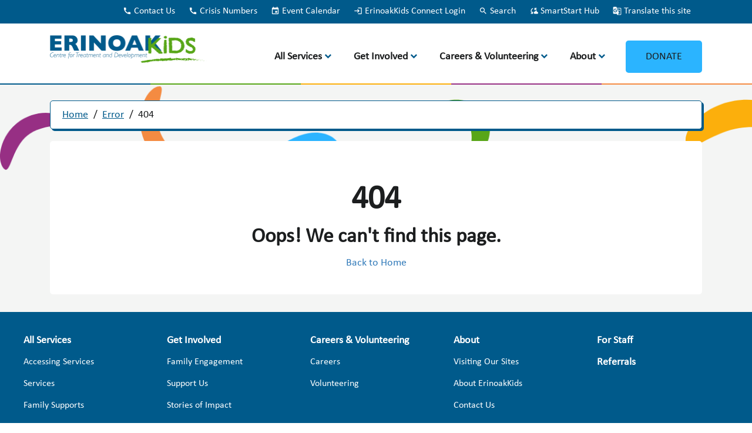

--- FILE ---
content_type: text/html; charset=utf-8
request_url: https://erinoakkids.ca/error/404
body_size: 10981
content:



<!DOCTYPE html>

<html lang="en">
<head id="head">

  <!-- ### META ###-->
  <meta charset="utf-8" />
  <meta name="viewport" content="width=device-width, initial-scale=1">
  <meta http-equiv="X-UA-Compatible" content="IE=edge" />
  <meta name="facebook-domain-verification" content="it0bv8y4ctc2qt7g7w9mp0pnreiyq4" />

  <meta content="The largest Children&#x27;s Treatment Centre in Ontario, providing treatment, rehabilitation and support services to children with disabilities." name="description" />
  
  <title>ErinoakKids - 404</title>

  <link rel="canonical" href="https://erinoakkids.ca/error/404" />
  <link rel="icon" href="/Images/EOK/favicon.ico" type="image/x-icon">
  <link rel="shortcut icon" href="/Images/EOK/favicon.ico" type="image/x-icon">
  <!-- ### META - END ###-->
  <!-- ----->
  <!-- ### FONTS ###-->
    <link rel="stylesheet" href="https://cdnjs.cloudflare.com/ajax/libs/font-awesome/5.15.4/css/all.min.css">
  <link rel="preconnect" href="https://fonts.googleapis.com">
  <link rel="preconnect" href="https://fonts.gstatic.com" crossorigin>
  <link rel="stylesheet" href="https://fonts.googleapis.com/icon?family=Material+Icons%7CMaterial+Icons+Outlined&display=swap">

  <link rel="preload" href="/Fonts/calibri.woff" as="font" crossorigin="anonymous" />


  <!-- ### FONTS - END ###-->
  <!-- ----->
  <!-- ### CSS ### -->

  <link rel="stylesheet" href="https://cdn.jsdelivr.net/npm/bootstrap@4.5.3/dist/css/bootstrap.min.css" integrity="sha384-TX8t27EcRE3e/ihU7zmQxVncDAy5uIKz4rEkgIXeMed4M0jlfIDPvg6uqKI2xXr2" crossorigin="anonymous">
  <link rel="stylesheet" href="https://cdnjs.cloudflare.com/ajax/libs/slick-carousel/1.8.1/slick.min.css" integrity="sha512-yHknP1/AwR+yx26cB1y0cjvQUMvEa2PFzt1c9LlS4pRQ5NOTZFWbhBig+X9G9eYW/8m0/4OXNx8pxJ6z57x0dw==" crossorigin="anonymous" referrerpolicy="no-referrer" />
  <link rel="stylesheet" href="https://cdnjs.cloudflare.com/ajax/libs/jqueryui/1.12.1/themes/cupertino/jquery-ui.min.css" integrity="sha512-ug/p2fTnYRx/TfVgL8ejTWolaq93X+48/FLS9fKf7AiazbxHkSEENdzWkOxbjJO/X1grUPt9ERfBt21iLh2dxg==" crossorigin="anonymous" referrerpolicy="no-referrer" />

  <link rel="stylesheet" href="/Styles/INO/styles.min.css">
  <!-- ### CSS - END ### -->
    <script src="https://ecftad.givecloud.co/v1/widgets.js" async></script>
  

  <link href="/_content/Kentico.Content.Web.Rcl/Content/Bundles/Public/systemPageComponents.min.css" rel="stylesheet" />


</head>

<body class=" loading">


  <header class="container-fluid px-0" data-ktc-search-exclude>
    <div class="full_header border_stripes">

      <div class="top_bar">
        <div class="container">
          <div class="items">
            

  <a href="/about-us/Contact-Us" target="_self">
    <span class="material-icons">call</span><span>Contact Us</span>
  </a>
  <a href="/crisis-numbers" target="_self">
    <span class="material-icons">call</span><span>Crisis Numbers</span>
  </a>
  <a href="/about-us/News-and-Announcements/event-calendar" target="_self">
    <span class="material-icons">event</span><span>Event Calendar </span>
  </a>
  <a href="https://erinoakkidsconnect.ca/Phm-PhmHome.HomePage.WR.mthr?hcis=EOGBL.LIVE&amp;application=PHM" target="_self">
    <span class="material-icons">login</span><span>ErinoakKids Connect Login</span>
  </a>
  <a href="/search" target="_self">
    <span class="material-icons">search</span><span>Search</span>
  </a>
  <a href="https://www.erinoakkids.ca/all-services/accessing-services/smartstart-hub" target="_blank">
    <span class="material-icons">cloud_sync</span><span>SmartStart Hub</span>
  </a>

<a class="open_translate" href="#" rel="noreferrer">
  <span class="material-icons">g_translate</span><span>Translate this site</span>
</a>


            <div id="google_translate" class="google_translate"></div>
          </div>
        </div>
      </div>

      <div class="main_navigation">
        <div class="container">

          <div class="logo">
            <a href="/"><img src="/InorbitalKXCore/media/Images/EOK_Logo.png" width="100" alt="ErinoakKids Logo" /></a>
          </div>
          <div class="nav_items">

            



  <div class="link">
            <a class="top_link has_menu " href="/all-services" target="_self">All Services</a>

    <div class="dropdown-menu">
      <div class=" border_stripes">
        <div class="container">
          <div class="row pb-2">

<div class='col'>                                        <a class="dropdown-item" href="/all-services/accessing-services" target="_self">
                <span>Accessing Services</span>
              </a>
                                            <a class="dropdown-item" href="/all-services/accessing-services/referrals" target="_self">
                <span>Intake Services and Referrals</span>
              </a>
                                            <a class="dropdown-item" href="/all-services/accessing-services/smartstart-hub" target="_self">
                <span>SmartStart Hub</span>
              </a>
                                            <a class="dropdown-item" href="/all-services/accessing-services/resources" target="_self">
                <span>Resources</span>
              </a>
</div><div class='col'>                                        <a class="dropdown-item" href="/all-services/services" target="_self">
                <span>Services</span>
              </a>
                                            <a class="dropdown-item" href="/all-services/services/assistive-device-resource-services" target="_self">
                <span>Assistive Device Resource Service</span>
              </a>
                                            <a class="dropdown-item" href="/all-services/services/autism-services" target="_self">
                <span>Autism Services</span>
              </a>
                                            <a class="dropdown-item" href="/all-services/services/blind-low-vision-early-intervention-program" target="_self">
                <span>Blind-Low Vision Early Intervention Program</span>
              </a>
                                            <a class="dropdown-item" href="/all-services/services/early-child-resources" target="_self">
                <span>Early Childhood Resource Services</span>
              </a>
                                            <a class="dropdown-item" href="/all-services/services/infant-hearing-program" target="_self">
                <span>Infant Hearing Program</span>
              </a>
                                            <a class="dropdown-item" href="/all-services/services/medical-and-specialty-clinics" target="_self">
                <span>Medical Clinic and Specialty Services</span>
              </a>
                                            <a class="dropdown-item" href="/all-services/services/occupational-therapy" target="_self">
                <span>Occupational Therapy</span>
              </a>
                                            <a class="dropdown-item" href="/all-services/services/physiotherapy" target="_self">
                <span>Physiotherapy</span>
              </a>
                                            <a class="dropdown-item" href="/all-services/services/preschool-speech-and-language" target="_self">
                <span>Preschool Speech and Language</span>
              </a>
                                            <a class="dropdown-item" href="/all-services/services/recreation-therapy" target="_self">
                <span>Recreation Therapy</span>
              </a>
                                            <a class="dropdown-item" href="/all-services/services/school-based-rehabilitation-services-(sbrs)-2d115732b19ad3bdde8468b44a081303" target="_self">
                <span>School Based Rehabilitation Services (SBRS)</span>
              </a>
</div><div class='col'>                                        <a class="dropdown-item" href="/all-services/family-supports" target="_self">
                <span>Family Supports</span>
              </a>
                                            <a class="dropdown-item" href="/all-services/accessing-services/supports-in-the-community/coordinated-service-planning-(peel)" target="_self">
                <span>Coordinated Service Planning</span>
              </a>
                                            <a class="dropdown-item" href="/all-services/family-supports/family-support-fund" target="_self">
                <span>Family Support Fund</span>
              </a>
                                            <a class="dropdown-item" href="/all-services/family-supports/fetal-alcohol-spectrum-disorder" target="_self">
                <span>Fetal Alcohol Spectrum Disorder</span>
              </a>
                                            <a class="dropdown-item" href="/all-services/family-supports/respite" target="_self">
                <span>Respite</span>
              </a>
                                            <a class="dropdown-item" href="/all-services/family-supports/service-navigation" target="_self">
                <span>Service Navigation</span>
              </a>
                                            <a class="dropdown-item" href="/all-services/family-supports/social-work-services" target="_self">
                <span>Social Work Services</span>
              </a>
                                            <a class="dropdown-item" href="/all-services/family-supports/special-services-at-home" target="_self">
                <span>Special Services at Home</span>
              </a>
                                            <a class="dropdown-item" href="/all-services/family-supports/transitions-services" target="_self">
                <span>Transitions Services</span>
              </a>
                                            <a class="dropdown-item" href="/all-services/family-supports/workshops" target="_self">
                <span>Workshops</span>
              </a>
</div><div class='col'>                                        <a class="dropdown-item" href="/all-services/programs" target="_self">
                <span>Programs</span>
              </a>
                                            <a class="dropdown-item" href="/all-services/programs/independent-living-program" target="_self">
                <span>Independent Living Program</span>
              </a>
</div>
          </div>
        </div>
      </div>
    </div>
  </div>
  <div class="link">
            <a class="top_link has_menu " href="/get-involved" target="_self">Get Involved</a>

    <div class="dropdown-menu">
      <div class=" border_stripes">
        <div class="container">
          <div class="row pb-2">

<div class='col'>                                        <a class="dropdown-item" href="/get-involved/family-engagement" target="_self">
                <span>Family Engagement</span>
              </a>
                                            <a class="dropdown-item" href="https://erinoakkids.ca/about-us/news-and-announcements/event-calendar" target="_self">
                <span>Workshops and Upcoming Events</span>
              </a>
                                            <a class="dropdown-item" href="https://www.erinoakkids.ca/all-services/family-supports/social-work-services" target="_self">
                <span>Peer Support</span>
              </a>
                                            <a class="dropdown-item" href="https://www.erinoakkids.ca/careers-and-volunteering/volunteering" target="_self">
                <span>Volunteer</span>
              </a>
                                            <a class="dropdown-item" href="/get-involved/family-engagement/research" target="_self">
                <span>Participate in Research</span>
              </a>
                                            <a class="dropdown-item" href="https://www.erinoakkids.ca/get-involved/support-us/stories-of-impact" target="_self">
                <span>Share Your Story</span>
              </a>
                                            <a class="dropdown-item" href="https://www.erinoakkids.ca/about-us/contact-us/erinoakkids-connect" target="_self">
                <span>ErinoakKids Connect</span>
              </a>
                                            <a class="dropdown-item" href="https://www.erinoakkids.ca/get-involved/family-engagement#feedback" target="_self">
                <span>Your Feedback</span>
              </a>
</div><div class='col'>                                        <a class="dropdown-item" href="/get-involved/support-us" target="_self">
                <span>Support Us</span>
              </a>
                                            <a class="dropdown-item" href="https://bit.ly/donate-to-erinoakkids" target="_blank">
                <span>Donate Now</span>
              </a>
                                            <a class="dropdown-item" href="/get-involved/support-us/cafe" target="_self">
                <span>Support the New ErinoakKids Caf&#xE9;s!</span>
              </a>
                                            <a class="dropdown-item" href="/get-involved/support-us/host-an-event" target="_self">
                <span>Host a Community Event</span>
              </a>
                                            <a class="dropdown-item" href="https://www.erinoakkids.ca/about-us/about-erinoakkids/accountability/annual-reports/annual-report-23-24/fundraising/donors" target="_self">
                <span>Celebrating our Supporters</span>
              </a>
                                            <a class="dropdown-item" href="/get-involved/support-us/contact-fundraising-privacy" target="_self">
                <span>Contact Fundraising / Privacy Policy</span>
              </a>
                                            <a class="dropdown-item" href="/get-involved/support-us/fundraising-events" target="_self">
                <span>Fundraising Events</span>
              </a>
</div><div class='col'>                                        <a class="dropdown-item" href="/get-involved/stories-of-impact" target="_self">
                <span>Stories of Impact</span>
              </a>
</div>
          </div>
        </div>
      </div>
    </div>
  </div>
  <div class="link">
            <a class="top_link has_menu " href="/careers-and-volunteering" target="_self">Careers &amp; Volunteering</a>

    <div class="dropdown-menu">
      <div class=" border_stripes">
        <div class="container">
          <div class="row pb-2">

<div class='col'>                                        <a class="dropdown-item" href="/careers-and-volunteering/careers" target="_self">
                <span>Careers</span>
              </a>
                                            <a class="dropdown-item" href="https://www.erinoakkids.ca/jazzhr-navigation-menu" target="_blank">
                <span>Job Opportunities</span>
              </a>
                                            <a class="dropdown-item" href="/careers-and-volunteering/careers/join-our-team" target="_self">
                <span>Join Our Team</span>
              </a>
</div><div class='col'>                                        <a class="dropdown-item" href="/careers-and-volunteering/volunteering" target="_self">
                <span>Volunteering</span>
              </a>
                                            <a class="dropdown-item" href="https://app.betterimpact.com/Application?OrganizationGuid=3c52afa5-d389-4f4e-924d-34a2cc9856c6&amp;ApplicationFormNumber=1" target="_blank">
                <span>Volunteer Application/Login</span>
              </a>
</div>
          </div>
        </div>
      </div>
    </div>
  </div>
  <div class="link">
            <a class="top_link has_menu " href="/about-us" target="_self">About</a>

    <div class="dropdown-menu">
      <div class=" border_stripes">
        <div class="container">
          <div class="row pb-2">

<div class='col'>                                        <a class="dropdown-item" href="/about-us/visiting-our-sites" target="_self">
                <span>Visiting Our Sites</span>
              </a>
                                            <a class="dropdown-item" href="/about-us/visiting-our-sites/locations" target="_self">
                <span>Locations</span>
              </a>
                                            <a class="dropdown-item" href="/about-us/visiting-our-sites/lfrc" target="_self">
                <span>Longo Family Resource Centres</span>
              </a>
                                            <a class="dropdown-item" href="/about-us/visiting-our-sites/emergency-codes" target="_self">
                <span>Emergency Codes</span>
              </a>
                                            <a class="dropdown-item" href="/about-us/visiting-our-sites/infection-prevention-and-control" target="_self">
                <span>Infection Prevention and Control </span>
              </a>
</div><div class='col'>                                        <a class="dropdown-item" href="/about-us/about-erinoakkids" target="_self">
                <span>About ErinoakKids</span>
              </a>
                                            <a class="dropdown-item" href="/about-us/about-erinoakkids/history" target="_self">
                <span>History</span>
              </a>
                                            <a class="dropdown-item" href="/about-us/about-erinoakkids/accessibility" target="_self">
                <span>Accessibility</span>
              </a>
                                            <a class="dropdown-item" href="/about-us/about-erinoakkids/accountability" target="_self">
                <span>Accountability</span>
              </a>
                                            <a class="dropdown-item" href="/about-us/about-erinoakkids/leadership" target="_self">
                <span>Leadership</span>
              </a>
                                            <a class="dropdown-item" href="/about-us/about-erinoakkids/mission-vision-values" target="_self">
                <span>Mission Vision Values</span>
              </a>
</div><div class='col'>                                        <a class="dropdown-item" href="/about-us/contact-us" target="_self">
                <span>Contact Us</span>
              </a>
                                            <a class="dropdown-item" href="/about-us/contact-us/appointments" target="_self">
                <span>Appointments</span>
              </a>
                                            <a class="dropdown-item" href="/about-us/contact-us/health-records" target="_self">
                <span>Health Records</span>
              </a>
                                            <a class="dropdown-item" href="/about-us/contact-us/erinoakkids-connect" target="_self">
                <span>ErinoakKids Connect</span>
              </a>
                                            <a class="dropdown-item" href="https://www.erinoakkids.ca/all-services/accessing-services/referrals" target="_self">
                <span>Intake and Referrals</span>
              </a>
                                            <a class="dropdown-item" href="https://www.erinoakkids.ca/about-us/visiting-our-sites/locations" target="_self">
                <span>Our Locations</span>
              </a>
                                            <a class="dropdown-item" href="https://www.erinoakkids.ca/all-services/accessing-services/smartstart-hub" target="_self">
                <span>SmartStart Hub</span>
              </a>
</div><div class='col'>                                        <a class="dropdown-item" href="/about-us/news-and-announcements" target="_self">
                <span>News and Announcements</span>
              </a>
                                            <a class="dropdown-item" href="/about-us/news-and-announcements/erinoakkids-news-and-announcements" target="_self">
                <span>ErinoakKids News and Announcements</span>
              </a>
                                            <a class="dropdown-item" href="/about-us/news-and-announcements/event-calendar" target="_self">
                <span>Workshops and Upcoming Events</span>
              </a>
                                            <a class="dropdown-item" href="/about-us/news-and-announcements/community-newsletter" target="_self">
                <span>Community Newsletter</span>
              </a>
                                            <a class="dropdown-item" href="/about-us/news-and-announcements/information-for-media" target="_self">
                <span>Information for Media</span>
              </a>
</div>
          </div>
        </div>
      </div>
    </div>
  </div>



            <a href="https://bit.ly/donate-to-erinoakkids" target="_self" rel="noreferrer" class="_button d-inline-block ml-4 mt-xl-0 mt-lg-3">Donate</a>
   

          </div>
        </div>
      </div>
    </div>


    <div class="mobile_header border_stripes">
      <a href="/"><img class="logo" src="/InorbitalKXCore/media/Images/EOK_Logo.png" alt="ErinoakKids Logo"></a>

      <div class="right_icons">
        <a href="/search" class="icon_search">
          <span class="material-icons">search</span>
        </a>

        <span class="icon_mobile">
          <span class="material-icons">menu</span>
        </span>
      </div>
    </div>

    <div class="mobile_nav_items full_screen">
      <div class="topbar">
        <span class="icon_mobile_back">
          <span class="material-icons">arrow_back</span>
        </span>
        <span class="title"></span>

        <span class="icon_mobile_close">
          <span class="material-icons">close</span>
        </span>
      </div>

      





    <div class="link">
            <a class="top_link has_menu" href="/all-services" target="_self"><span>All Services</span></a>

        <span class="icon_open_menu">
          <span class="material-icons">arrow_forward</span>
        </span>
        <div class="subnav_items full_screen">

<div class='menu_block'>            <a href="/all-services/accessing-services"><span>Accessing Services</span></a>
              <a href="/all-services/accessing-services/referrals"><span>Intake Services and Referrals</span></a>
              <a href="/all-services/accessing-services/smartstart-hub"><span>SmartStart Hub</span></a>
              <a href="/all-services/accessing-services/resources"><span>Resources</span></a>
</div><div class='menu_block'>            <a href="/all-services/services"><span>Services</span></a>
              <a href="/all-services/services/assistive-device-resource-services"><span>Assistive Device Resource Service</span></a>
              <a href="/all-services/services/autism-services"><span>Autism Services</span></a>
              <a href="/all-services/services/blind-low-vision-early-intervention-program"><span>Blind-Low Vision Early Intervention Program</span></a>
              <a href="/all-services/services/early-child-resources"><span>Early Childhood Resource Services</span></a>
              <a href="/all-services/services/infant-hearing-program"><span>Infant Hearing Program</span></a>
              <a href="/all-services/services/medical-and-specialty-clinics"><span>Medical Clinic and Specialty Services</span></a>
              <a href="/all-services/services/occupational-therapy"><span>Occupational Therapy</span></a>
              <a href="/all-services/services/physiotherapy"><span>Physiotherapy</span></a>
              <a href="/all-services/services/preschool-speech-and-language"><span>Preschool Speech and Language</span></a>
              <a href="/all-services/services/recreation-therapy"><span>Recreation Therapy</span></a>
              <a href="/all-services/services/school-based-rehabilitation-services-(sbrs)-2d115732b19ad3bdde8468b44a081303"><span>School Based Rehabilitation Services (SBRS)</span></a>
</div><div class='menu_block'>            <a href="/all-services/family-supports"><span>Family Supports</span></a>
              <a href="/all-services/accessing-services/supports-in-the-community/coordinated-service-planning-(peel)"><span>Coordinated Service Planning</span></a>
              <a href="/all-services/family-supports/family-support-fund"><span>Family Support Fund</span></a>
              <a href="/all-services/family-supports/fetal-alcohol-spectrum-disorder"><span>Fetal Alcohol Spectrum Disorder</span></a>
              <a href="/all-services/family-supports/respite"><span>Respite</span></a>
              <a href="/all-services/family-supports/service-navigation"><span>Service Navigation</span></a>
              <a href="/all-services/family-supports/social-work-services"><span>Social Work Services</span></a>
              <a href="/all-services/family-supports/special-services-at-home"><span>Special Services at Home</span></a>
              <a href="/all-services/family-supports/transitions-services"><span>Transitions Services</span></a>
              <a href="/all-services/family-supports/workshops"><span>Workshops</span></a>
</div><div class='menu_block'>            <a href="/all-services/programs"><span>Programs</span></a>
              <a href="/all-services/programs/independent-living-program"><span>Independent Living Program</span></a>
</div>        </div>
    </div>
    <div class="link">
            <a class="top_link has_menu" href="/get-involved" target="_self"><span>Get Involved</span></a>

        <span class="icon_open_menu">
          <span class="material-icons">arrow_forward</span>
        </span>
        <div class="subnav_items full_screen">

<div class='menu_block'>            <a href="/get-involved/family-engagement"><span>Family Engagement</span></a>
              <a href="https://erinoakkids.ca/about-us/news-and-announcements/event-calendar"><span>Workshops and Upcoming Events</span></a>
              <a href="https://www.erinoakkids.ca/all-services/family-supports/social-work-services"><span>Peer Support</span></a>
              <a href="https://www.erinoakkids.ca/careers-and-volunteering/volunteering"><span>Volunteer</span></a>
              <a href="/get-involved/family-engagement/research"><span>Participate in Research</span></a>
              <a href="https://www.erinoakkids.ca/get-involved/support-us/stories-of-impact"><span>Share Your Story</span></a>
              <a href="https://www.erinoakkids.ca/about-us/contact-us/erinoakkids-connect"><span>ErinoakKids Connect</span></a>
              <a href="https://www.erinoakkids.ca/get-involved/family-engagement#feedback"><span>Your Feedback</span></a>
</div><div class='menu_block'>            <a href="/get-involved/support-us"><span>Support Us</span></a>
              <a href="https://bit.ly/donate-to-erinoakkids"><span>Donate Now</span></a>
              <a href="/get-involved/support-us/cafe"><span>Support the New ErinoakKids Caf&#xE9;s!</span></a>
              <a href="/get-involved/support-us/host-an-event"><span>Host a Community Event</span></a>
              <a href="https://www.erinoakkids.ca/about-us/about-erinoakkids/accountability/annual-reports/annual-report-23-24/fundraising/donors"><span>Celebrating our Supporters</span></a>
              <a href="/get-involved/support-us/contact-fundraising-privacy"><span>Contact Fundraising / Privacy Policy</span></a>
              <a href="/get-involved/support-us/fundraising-events"><span>Fundraising Events</span></a>
</div><div class='menu_block'>            <a href="/get-involved/stories-of-impact"><span>Stories of Impact</span></a>
</div>        </div>
    </div>
    <div class="link">
            <a class="top_link has_menu" href="/careers-and-volunteering" target="_self"><span>Careers &amp; Volunteering</span></a>

        <span class="icon_open_menu">
          <span class="material-icons">arrow_forward</span>
        </span>
        <div class="subnav_items full_screen">

<div class='menu_block'>            <a href="/careers-and-volunteering/careers"><span>Careers</span></a>
              <a href="https://www.erinoakkids.ca/jazzhr-navigation-menu"><span>Job Opportunities</span></a>
              <a href="/careers-and-volunteering/careers/join-our-team"><span>Join Our Team</span></a>
</div><div class='menu_block'>            <a href="/careers-and-volunteering/volunteering"><span>Volunteering</span></a>
              <a href="https://app.betterimpact.com/Application?OrganizationGuid=3c52afa5-d389-4f4e-924d-34a2cc9856c6&amp;ApplicationFormNumber=1"><span>Volunteer Application/Login</span></a>
</div>        </div>
    </div>
    <div class="link">
            <a class="top_link has_menu" href="/about-us" target="_self"><span>About</span></a>

        <span class="icon_open_menu">
          <span class="material-icons">arrow_forward</span>
        </span>
        <div class="subnav_items full_screen">

<div class='menu_block'>            <a href="/about-us/visiting-our-sites"><span>Visiting Our Sites</span></a>
              <a href="/about-us/visiting-our-sites/locations"><span>Locations</span></a>
              <a href="/about-us/visiting-our-sites/lfrc"><span>Longo Family Resource Centres</span></a>
              <a href="/about-us/visiting-our-sites/emergency-codes"><span>Emergency Codes</span></a>
              <a href="/about-us/visiting-our-sites/infection-prevention-and-control"><span>Infection Prevention and Control </span></a>
</div><div class='menu_block'>            <a href="/about-us/about-erinoakkids"><span>About ErinoakKids</span></a>
              <a href="/about-us/about-erinoakkids/history"><span>History</span></a>
              <a href="/about-us/about-erinoakkids/accessibility"><span>Accessibility</span></a>
              <a href="/about-us/about-erinoakkids/accountability"><span>Accountability</span></a>
              <a href="/about-us/about-erinoakkids/leadership"><span>Leadership</span></a>
              <a href="/about-us/about-erinoakkids/mission-vision-values"><span>Mission Vision Values</span></a>
</div><div class='menu_block'>            <a href="/about-us/contact-us"><span>Contact Us</span></a>
              <a href="/about-us/contact-us/appointments"><span>Appointments</span></a>
              <a href="/about-us/contact-us/health-records"><span>Health Records</span></a>
              <a href="/about-us/contact-us/erinoakkids-connect"><span>ErinoakKids Connect</span></a>
              <a href="https://www.erinoakkids.ca/all-services/accessing-services/referrals"><span>Intake and Referrals</span></a>
              <a href="https://www.erinoakkids.ca/about-us/visiting-our-sites/locations"><span>Our Locations</span></a>
              <a href="https://www.erinoakkids.ca/all-services/accessing-services/smartstart-hub"><span>SmartStart Hub</span></a>
</div><div class='menu_block'>            <a href="/about-us/news-and-announcements"><span>News and Announcements</span></a>
              <a href="/about-us/news-and-announcements/erinoakkids-news-and-announcements"><span>ErinoakKids News and Announcements</span></a>
              <a href="/about-us/news-and-announcements/event-calendar"><span>Workshops and Upcoming Events</span></a>
              <a href="/about-us/news-and-announcements/community-newsletter"><span>Community Newsletter</span></a>
              <a href="/about-us/news-and-announcements/information-for-media"><span>Information for Media</span></a>
</div>        </div>
    </div>


      <div class="quicklinks mb-4">
        

  <a href="/about-us/Contact-Us" target="_self">
    <span class="material-icons">call</span><span>Contact Us</span>
  </a>
  <a href="/crisis-numbers" target="_self">
    <span class="material-icons">call</span><span>Crisis Numbers</span>
  </a>
  <a href="/about-us/News-and-Announcements/event-calendar" target="_self">
    <span class="material-icons">event</span><span>Event Calendar </span>
  </a>
  <a href="https://erinoakkidsconnect.ca/Phm-PhmHome.HomePage.WR.mthr?hcis=EOGBL.LIVE&amp;application=PHM" target="_self">
    <span class="material-icons">login</span><span>ErinoakKids Connect Login</span>
  </a>
  <a href="/search" target="_self">
    <span class="material-icons">search</span><span>Search</span>
  </a>
  <a href="https://www.erinoakkids.ca/all-services/accessing-services/smartstart-hub" target="_blank">
    <span class="material-icons">cloud_sync</span><span>SmartStart Hub</span>
  </a>

<a class="open_translate" href="#" rel="noreferrer">
  <span class="material-icons">g_translate</span><span>Translate this site</span>
</a>


        <div id="google_translate_mobile" class="google_translate"></div>
      </div>

            <a href="https://bit.ly/donate-to-erinoakkids" target="_self" rel="noreferrer" class="_button">Donate</a>
    </div>

  </header>

  <div id="app" class="grey_frame">
    



<section class="content_page page_content">

  <div class="banner_splash full"></div>

    <div class="container regular_width position-relative">

      <div class="pt-4">

        <div class="breadcrumbs">    <span><a class="" href="/home">Home</a></span>
      <span class="mx-1">/</span>
    <span><a class="" href="/error">Error</a></span>
      <span class="mx-1">/</span>
    <span><a class="active" href="/error/404">404</a></span>
</div>
      </div>


      <div class="content_panel ">


        


<div class="widget_section ">


<div class="container-fluid single_column_container">
 







    <div class="fr-view">
        <p style="text-align: center"><br></p><h1 style="text-align: center">404</h1><h3 style="text-align: center">Oops! We can't find this page.</h3><p style="text-align: center"><a href="/">Back to Home</a></p>
    </div>


    


</div>

</div>


      </div>

    </div>
</section>


  </div>

  <footer>
    <div class="footer_container" data-ktc-search-exclude>

      <div class="row nav_items border_stripes footer mb-3 pb-3">
        



    <div class="col">
      <a class="" href="/all-services"><span>All Services</span></a>

          <a href="/all-services/accessing-services"><span>Accessing Services</span></a>
          <a href="/all-services/services"><span>Services</span></a>
          <a href="/all-services/family-supports"><span>Family Supports</span></a>
          <a href="/all-services/programs"><span>Programs</span></a>
    </div>
    <div class="col">
      <a class="" href="/get-involved"><span>Get Involved</span></a>

          <a href="/get-involved/family-engagement"><span>Family Engagement</span></a>
          <a href="/get-involved/support-us"><span>Support Us</span></a>
          <a href="/get-involved/stories-of-impact"><span>Stories of Impact</span></a>
    </div>
    <div class="col">
      <a class="" href="/careers-and-volunteering"><span>Careers &amp; Volunteering</span></a>

          <a href="/careers-and-volunteering/careers"><span>Careers</span></a>
          <a href="/careers-and-volunteering/volunteering"><span>Volunteering</span></a>
    </div>
    <div class="col">
      <a class="" href="/about-us"><span>About</span></a>

          <a href="/about-us/visiting-our-sites"><span>Visiting Our Sites</span></a>
          <a href="/about-us/about-erinoakkids"><span>About ErinoakKids</span></a>
          <a href="/about-us/contact-us"><span>Contact Us</span></a>
          <a href="/about-us/news-and-announcements"><span>News and Announcements</span></a>
    </div>


<div class="col">
  <a class="" href="/For-Staff"><span>For Staff</span></a>
  <a class="bold" href="/all-services/accessing-services/referrals"><span>Referrals</span></a>
</div>




      </div>

      <h5>Our Locations</h5>

      <div class="row footer_contact_information border_stripes footer mb-3 pb-3">
        <div class="col">
          <a class="bg_hover" href="/about-us/visiting-our-sites/locations/brampton"><b>Brampton</b></a>

          <p class="font-16">10145 McVean Drive Brampton, Ontario, L6P 4K7</p>
        </div>
        <div class="col">
          <a class="bg_hover" href="/about-us/visiting-our-sites/locations/mississauga"><b>Mississauga</b></a>
          <p class="font-16">1230 Central Parkway West Mississauga, Ontario, L5C 0A5</p>
        </div>
        <div class="col">
          <a class="bg_hover" href="/about-us/visiting-our-sites/locations/oakville"><b>Oakville</b></a>
          <p class="font-16">2000 Glenorchy Road Oakville, Ontario L6M 0X4</p>
        </div>
        <div class="col">
          <a class="bg_hover" href="/about-us/visiting-our-sites/locations/orangeville"><b>Orangeville</b></a>
          <p class="font-16">224 Centennial Road, Units 8-11 Orangeville, Ontario L9W 5K2</p>
        </div>
      </div>

      <div class="row image_socials my-2">
        <div class="col text-center text-md-left">
          <img class="mt-2" src="/images/eok/footer_logo.svg" alt="ErinoakKids Footer Logo" />
        </div>

        <div class="col mt-2 mt-md-0">
          <div class="socials text-center text-md-right mr-0 mr-md-4">
            <p>Connect with us</p>
            <a href="https://www.facebook.com/ErinoakKids"><img src="/images/eok/facebook.svg" alt="facebook logo" /></a>
            <a href="https://www.instagram.com/erinoakkids/"><img src="/Images/eok/instagram.svg" alt="instagram logo" /></a>
            <a href="https://www.youtube.com/channel/UCJOcS7vIIE9FXDsITvwWH7A"><img src="/Images/eok/youtube.svg" alt="youtube logo" /></a>
            <a href="https://www.linkedin.com/company/erinoakkids-centre-for-treatment-and-development"><img src="/Images/EOK/linkedin.svg" alt="linkedin logo" /></a>
          </div>
        </div>

      </div>

      <div class="row bottom_footer mt-4">
        <div class="col">
          <p>&copy; 2026 - ErinoakKids Centre for Treatment and Development - All rights reserved</p>
        </div>
        <div class="col text-center text-md-right">
          

  <a href="https://www.erinoakkids.ca/get-involved/support-us" target=_blank rel=noreferrer>
    Charitable No: 11890 1446 RR0001
  </a>
  <a href="https://www.erinoakkids.ca/about-us/about-erinoakkids/accountability/policies/privacy-and-confidentiality" >
    Privacy Policy
  </a>
  <a href="/for-staff" >
    For Staff
  </a>
  <a href="https://www.inorbital.com" target=_blank rel=noreferrer>
    Website by Inorbital
  </a>

        </div>
      </div>

    </div>
  </footer>

  <!-- ### JS ### -->

  <script src="/Scripts/jquery-3.5.1.min.js"></script>

  <script src="https://cdn.jsdelivr.net/npm/bootstrap@4.5.3/dist/js/bootstrap.bundle.min.js" integrity="sha384-ho+j7jyWK8fNQe+A12Hb8AhRq26LrZ/JpcUGGOn+Y7RsweNrtN/tE3MoK7ZeZDyx" crossorigin="anonymous">
  </script>

  <script type="text/javascript">
    jQuery.event.special.touchstart = { setup: function (e, t, s) { t.includes("noPreventDefault") ? this.addEventListener("touchstart", s, { passive: !1 }) : this.addEventListener("touchstart", s, { passive: !0 }) } }, jQuery.event.special.touchmove = { setup: function (e, t, s) { t.includes("noPreventDefault") ? this.addEventListener("touchmove", s, { passive: !1 }) : this.addEventListener("touchmove", s, { passive: !0 }) } };
  </script>


  <script src="https://cdnjs.cloudflare.com/ajax/libs/lozad.js/1.16.0/lozad.min.js" integrity="sha512-21jyjW5+RJGAZ563i/Ug7e0AUkY7QiZ53LA4DWE5eNu5hvjW6KUf9LqquJ/ziLKWhecyvvojG7StycLj7bT39Q==" crossorigin="anonymous" referrerpolicy="no-referrer"></script>

  <script src="https://cdnjs.cloudflare.com/ajax/libs/js-cookie/2.2.1/js.cookie.min.js" integrity="sha512-Meww2sXqNHxI1+5Dyh/9KAtvI9RZSA4c1K2k5iL02oiPO/RH3Q30L3M1albtqMg50u4gRTYdV4EXOQqXEI336A==" crossorigin="anonymous" referrerpolicy="no-referrer"></script>

  <script src="https://cdnjs.cloudflare.com/ajax/libs/slick-carousel/1.8.1/slick.min.js" integrity="sha512-XtmMtDEcNz2j7ekrtHvOVR4iwwaD6o/FUJe6+Zq+HgcCsk3kj4uSQQR8weQ2QVj1o0Pk6PwYLohm206ZzNfubg==" crossorigin="anonymous" referrerpolicy="no-referrer"></script>


    <script defer src="//translate.google.com/translate_a/element.js?cb=googleTranslateElementInit"></script>
    <script type="text/javascript">
      function googleTranslateElementInit() {
        const element = $(window).width() > 768 ? 'google_translate' : 'google_translate_mobile'
        new google.translate.TranslateElement(
          { pageLanguage: 'en' },
          element
        );
      }
    </script>

  <script defer src="/Scripts/jquery-ui-datepicker.min.js"></script>
  <!--<script src="https://cdnjs.cloudflare.com/ajax/libs/jqueryui/1.10.4/jquery.ui.datepicker.min.js" integrity="sha384-rrNScwp4oMnlAIpP5tVfqlsFpWKkoGQWVsWcoGvF3E7SNO0u55VJUfg5xTrOobH4" crossorigin="anonymous"></script>-->
  <script type="text/javascript">
window.kentico = window.kentico || {};
window.kentico.builder = {}; 
window.kentico.builder.useJQuery = true;</script><script src="/_content/Kentico.Content.Web.Rcl/Content/Bundles/Public/systemFormComponents.min.js"></script>




  <script>
      let kenticoEditMode = false;
  </script>

  <script type="text/javascript" src="/Scripts/INO/main.min.js?v=13"></script>


  <script async="async" type="text/javascript" src="https://s7.addthis.com/js/250/addthis_widget.js#pubid=xa-4f29e5f7713bed50"></script>


  <!-- ### JS - END ### -->
  <!-- /////


      ///////-->
  <!-- Facebook Pixel Code -->
  <script>
    !function (f, b, e, v, n, t, s) {
      if (f.fbq) return; n = f.fbq = function () {
        n.callMethod ?
          n.callMethod.apply(n, arguments) : n.queue.push(arguments)
      };
      if (!f._fbq) f._fbq = n; n.push = n; n.loaded = !0; n.version = '2.0';
      n.queue = []; t = b.createElement(e); t.async = !0;
      t.src = v; s = b.getElementsByTagName(e)[0];
      s.parentNode.insertBefore(t, s)
    }(window, document, 'script',
      'https://connect.facebook.net/en_US/fbevents.js');
    fbq('init', '624168128283286');
    fbq('track', 'PageView');
  </script>
  <noscript>
    <img height="1" width="1" alt="Facebook" src="https://www.facebook.com/tr?id=624168128283286&ev=PageView&noscript=1" />
  </noscript>
  <!-- End Facebook Pixel Code -->
  <!-- Global site tag (gtag.js) - Google Ads: 594948813 -->
  <script async="async" src="https://www.googletagmanager.com/gtag/js?id=AW-594948813"></script>

  <script>
    window.dataLayer = window.dataLayer || [];
    function gtag() { dataLayer.push(arguments); }
    gtag('js', new Date());
    gtag('config', 'AW-594948813');
  </script>


  <!-- Global site tag (gtag.js) - Google Analytics -->
  <script async="async" src="https://www.googletagmanager.com/gtag/js?id=UA-30784033-1"></script>
  <script>
    window.dataLayer = window.dataLayer || [];
    function gtag() { dataLayer.push(arguments); }
    gtag('js', new Date());
    gtag('config', 'UA-30784033-1');
  </script>
</body>
</html>


--- FILE ---
content_type: text/css
request_url: https://erinoakkids.ca/Styles/INO/styles.min.css
body_size: 10081
content:
.color_cycle_1{color:#005a8b}.color_cycle_2{color:#58a618}.color_cycle_3{color:#fcaf0c}.color_cycle_4{color:#972f84}.color_cycle_5{color:#2bb4ff}.color_cycle_6{color:#f48b42}.color_blue{color:#005a8b!important}.bg_color_blue{background-color:#005a8b}.color_green{color:#58a618!important}.bg_color_green{background-color:#58a618}.color_yellow{color:#fcaf0c!important}.bg_color_yellow{background-color:#fcaf0c}.color_purple{color:#972f84!important}.bg_color_purple{background-color:#972f84}.color_lightblue{color:#2bb4ff!important}.bg_color_lightblue{background-color:#2bb4ff}.color_orange{color:#f48b42!important}.bg_color_orange{background-color:#f48b42}.color_black{color:#1c1e1f!important}.bg_color_black{background-color:#1c1e1f}.color_lightgrey{color:#f4f5f4!important}.bg_color_lightgrey{background-color:#f4f5f4}@font-face{font-family:"calibri";src:url("/Fonts/calibri.woff") format("woff");font-display:swap}@font-face{font-family:"HelveticaNeue";src:url("/fonts/HelveticaNeue-Regular.woff") format("woff")}html,body{max-width:100%;font-family:"calibri",sans-serif;color:#1c1e1f;font-size:18px;line-height:27px;letter-spacing:0;background-color:#fff;padding:0}h1,h2,h3,h4,h5{font-family:"calibri",sans-serif;font-weight:bold;color:#1c1e1f;letter-spacing:0}h1{font-size:56px}h2{font-size:42px}h3{font-size:35px}h4{font-size:28px}h5{font-size:22px}p{color:#1c1e1f;font-size:18px;letter-spacing:0;font-weight:normal}iframe{border:0}.font-16{font-size:16px}.subtitle{color:#005a8b;font-size:13px;font-weight:bold;letter-spacing:.65px;text-transform:uppercase}a{color:#317ab9;text-decoration:none}a:hover{text-decoration:underline}a.hover_fx{position:relative;margin-right:22px}a.hover_fx:after{content:"";font-family:"Material Icons";position:absolute;font-size:20px;right:-18px;transition:all .2s linear}a.hover_fx.arrow:after{content:"";font-size:15px}a.hover_fx:hover:after{right:-21px}.edit_mode .anchor_link:before{content:"";font-family:"Material Icons";color:#005a8b;font-size:16px;margin-right:3px;vertical-align:text-top}.hover_more_fx{text-decoration:none}.hover_more_fx .more{position:relative;width:fit-content}.hover_more_fx .more:after{content:"";font-family:"Material Icons";position:absolute;font-size:inherit;right:-18px;top:1px;transition:all .2s linear}.hover_more_fx:hover{text-decoration:none}.hover_more_fx:hover .more{text-decoration:underline}.hover_more_fx:hover .more::after{right:-21px}a.bg_hover{display:block;font-size:16px;padding:5px 10px;width:fit-content;text-decoration:none;transition:all .2s linear}a.bg_hover:hover{color:inherit;border-radius:5px;text-decoration:none;background-color:rgba(0,90,139,.1019607843)}.title_underline{position:relative;width:fit-content;margin-bottom:20px}.title_underline::after{content:"";position:absolute;bottom:-23px;left:0;right:-20px;height:10px;background-image:url(/Images/EOK/underline_blue.png);background-repeat:no-repeat;background-size:contain;margin-bottom:10px}.container_break_out{width:100vw;position:relative;left:calc(-1*(100vw - 100%)/2);color:rgba(0,0,0,.6)}.content_panel .widget_section:first-of-type{margin-top:0}.content_panel .widget_section:last-of-type{margin-bottom:0}.spacer_section{margin:10px 0 0}.widget_section:not(.no_space){margin:32px 0}.widget_section .widget_header_container{text-align:center}.widget_section.no_padding{margin-top:0}@media(max-width:768px){.widget_section .container-fluid{padding:0}}a._button{color:#1c1e1f;padding:12px 32px;white-space:nowrap;border-radius:5px;text-transform:uppercase;background-color:#2bb4ff;border:2px solid transparent;transition:all .2s ease-in-out}a._button:hover,a._button:focus{text-decoration:none;background-color:#fff;border:2px solid #2bb4ff;box-shadow:3px 3px 0 #2bb4ff}.border_stripes{position:relative;width:100%}.border_stripes::after{content:"";height:2px;position:absolute;left:0;right:0;bottom:0;z-index:9;background:linear-gradient(to right,#005a8b 20%,#58a618 20%,#58a618 40%,#fcaf0c 40%,#fcaf0c 60%,#972f84 60%,#972f84 80%,#f48b42 80%,#f48b42 100%)}.border_stripes.footer::after{background:linear-gradient(to right,#2bb4ff 20%,#58a618 20%,#58a618 40%,#fcaf0c 40%,#fcaf0c 60%,#972f84 60%,#972f84 80%,#f48b42 80%,#f48b42 100%)}.border_stripes.left::after{width:3px;height:100%;background:linear-gradient(to bottom,#f48b42 20%,#005a8b 20%,#005a8b 40%,#58a618 40%,#58a618 60%,#972f84 60%,#972f84 80%,#fcaf0c 80%,#fcaf0c 100%)}body.loading .material-icons{display:none}body:not(.home) .grey_frame{padding-bottom:30px;background-color:#f4f5f4}body:not(.home) .grey_frame .banner_splash{position:relative;z-index:0}body:not(.home) .grey_frame .banner_splash::after{content:"";background-image:url(/InorbitalKXCore/media/Images/background_splash.png);background-size:cover;background-position:0;background-repeat:no-repeat;position:absolute;top:0;right:0;width:75vw;height:115px}body:not(.home) .grey_frame .banner_splash.full::after{width:100vw}body:not(.home) .grey_frame .content_panel{padding:2% 3%;min-height:200px;border-radius:5px;background-color:#fff}body:not(.home) .grey_frame .content_panel.has_banner{padding-top:0}@media(max-width:768px){body:not(.home) .grey_frame .content_panel{padding:0}}.page_content{position:relative}.page_banner{margin:0 -3.2%;padding-bottom:20px}.page_banner:empty{margin:100px}.page_banner .banner_image{height:316px;width:100%;border-radius:5px 5px 0 0}.page_banner .banner_image.mobile{height:138px}header{position:sticky;top:0;left:0;z-index:99}.full_header{position:relative;background-color:#fff}.full_header .top_bar{height:40px;background-color:#005a8b}.full_header .top_bar .material-icons{color:#fff;font-size:15px;vertical-align:-3px;margin-right:4px}.full_header .top_bar .items{float:right}.full_header .top_bar .items a{color:#fff;font-size:16px;vertical-align:sub}.full_header .top_bar .items a:not(:last-child){margin-right:19px}.full_header .top_bar .items .menu_icon{width:15px;height:auto;margin-right:5px}.full_header .top_bar .items .google_translate{position:relative}.full_header .top_bar .items .google_translate .goog-te-gadget{display:none;position:absolute;background:#f4f5f4;padding:10px;right:-15px;top:8px;z-index:5}.full_header .sticky .top_bar{display:none}.full_header .main_navigation{display:flex;position:relative;padding:20px 15px;min-height:70px;transition:all .5s ease 0s}.full_header .main_navigation .logo{width:0;float:left}.full_header .main_navigation .logo img{width:267px;height:auto}.full_header .main_navigation .nav_items{display:inline;float:right;max-width:74%;margin-top:9px}.full_header .main_navigation .nav_items .link{display:inline-block;margin-left:30px;margin-bottom:9px}.full_header .main_navigation .nav_items .link a{color:#1c1e1f;font-size:18px;font-weight:bold;white-space:nowrap;text-decoration:none;position:relative}.full_header .main_navigation .nav_items .link a:hover{color:#005a8b;text-decoration:none}.full_header .main_navigation .nav_items .link a.active::before{content:"";position:absolute;top:25px;left:0;width:100%;height:9px;background-image:url(/Images/EOK/underline_blue.png);background-repeat:no-repeat;background-size:contain}.full_header .main_navigation .nav_items .link a.has_menu::after{content:"";font-family:"Material Icons";vertical-align:top;font-size:20px;color:#005a8b}.full_header .main_navigation .nav_items .dropdown-menu{border:0;top:80px;width:100%;padding-bottom:0}.full_header .main_navigation .nav_items .dropdown-menu a{position:relative;font-size:16px;font-weight:normal}.full_header .main_navigation .nav_items a.dropdown-item{padding:5px 10px;width:fit-content}.full_header .main_navigation .nav_items a.dropdown-item:first-child{font-weight:bold}.full_header .main_navigation .nav_items a.dropdown-item:first-child::after{content:"";font-family:"Material Icons";vertical-align:top;color:#005a8b;font-size:20px;margin-left:3px}.full_header .main_navigation .nav_items a.dropdown-item:hover:not(:first-child){color:#1c1e1f;border-radius:5px;background-color:rgba(0,90,139,.1019607843)}.full_header .main_navigation .nav_items a.dropdown-item .active,.full_header .main_navigation .nav_items a.dropdown-item:active,.full_header .main_navigation .nav_items a.dropdown-item:hover{background-color:unset}.side_nav_drawer{padding:10px 10px 20px;background-color:#f4f5f4}.side_nav{position:sticky;top:8em;padding:10px;height:75vh;overflow-y:auto;overflow-x:hidden}.side_nav .title{position:relative;width:fit-content;margin-bottom:20px}.side_nav .title::after{content:"";position:absolute;bottom:-23px;left:0;right:-20px;height:10px;background-image:url(/Images/EOK/underline_blue.png);background-repeat:no-repeat;background-size:contain;margin-bottom:10px}.side_nav .nav_items{margin-top:30px}.side_nav .nav_items .socials{margin:20px 0 40px 0}.side_nav .nav_items .socials p{font-weight:bold;display:inline}.side_nav .nav_items .socials a{margin-left:8px;text-decoration:none}.side_nav .nav_items .socials a:hover{text-decoration:none}.side_nav .nav_items .socials img{width:24px;height:24px}.side_nav .nav_items ul{list-style:none;padding:0}.side_nav .nav_items ul li.has_menu.active>a{border-radius:5px;background-color:rgba(0,90,139,.1019607843)}.side_nav .nav_items ul li{margin:10px 0;overflow:hidden}.side_nav .nav_items ul .nested_menu{margin:0 0 0 20px}.side_nav .nav_items ul .nested_menu:not(.open){display:none}.side_nav .nav_items ul .nested_menu li{margin:0}.side_nav .nav_items ul a{color:#1c1e1f;display:block;padding:5px 10px;width:100%;text-decoration:none;position:relative}.side_nav .nav_items ul a.active{font-weight:bold}.side_nav .nav_items ul a:not(.active,.sub_level):hover{color:#005a8b;border-radius:5px;background-color:rgba(0,90,139,.1019607843);text-decoration:none}.side_nav .nav_items ul a.sub_level span.text{display:block;margin:5px;padding-left:2px;font-size:16px;line-height:1.3;white-space:break-spaces;border-left:2px solid #f4f5f4}.side_nav .nav_items ul a.sub_level:hover span.text{color:#005a8b;border-left:2px solid #005a8b}.side_nav .nav_items ul a.sub_level.active span.text{color:#1c1e1f;border-left:2px solid #005a8b}.side_nav .nav_items ul a span.open_menu_icon::after{content:"";top:6px;right:-7px;position:absolute;color:#005a8b;font-weight:bold;padding:0 10px;transition:all .25s ease;display:inline-block;transform:rotate(0deg);font-family:"Material Icons"}.side_nav .nav_items ul a span.open_menu_icon.open::after{transform:rotate(90deg)}.side_nav::-webkit-scrollbar{width:4px}.side_nav::-webkit-scrollbar-track{background:#fff;border-radius:15px}.side_nav::-webkit-scrollbar-thumb{background:rgba(0,90,139,.1019607843);border-radius:15px}.breadcrumbs{font-size:18px;border-radius:5px;padding:10px 20px;margin-bottom:20px;border:1px solid #005a8b;background-color:#fff;box-shadow:3px 3px 0 #005a8b}.breadcrumbs:empty{display:none}.breadcrumbs a{color:#005a8b;text-decoration:underline}.breadcrumbs a.active,.breadcrumbs a:hover{color:#1c1e1f}.breadcrumbs a.active{text-decoration:none}.full_screen{position:fixed;top:0;left:0;right:0;bottom:0;z-index:9;padding:50px;background:#fff}.material-icons{color:#005a8b;font-size:22px;margin-right:5px;vertical-align:middle}header.mobile .full_header{display:none}header.mobile .mobile_header{display:block}header.mobile .material-icons{cursor:pointer}.mobile_header{display:none;position:relative;height:72px;padding:0 15px;z-index:5;width:100%;background-color:#fff}.mobile_header::before{position:absolute;content:"";height:10px;top:0;left:0;right:0;background-color:#005a8b}.mobile_header img.logo{position:absolute;left:8%;width:170px;height:auto;z-index:1;margin-top:25px}.mobile_header .right_icons{width:80px;float:right;margin-top:20px;display:flex;justify-content:space-between}.mobile_header .right_icons .material-icons{font-size:35px}.mobile_header .right_icons .icon_search .material-icons{font-size:28px;margin-top:5px}.mobile_nav_items{display:none;padding:70px 20px;overflow-y:auto}.mobile_nav_items i{padding:8px;margin-top:8px;font-size:15px;cursor:pointer}.mobile_nav_items .topbar{position:absolute;top:0;left:0;height:60px;width:100%;padding:0 20px;margin-bottom:20px;color:#fff;z-index:10;padding-top:6px;background-color:#005a8b}.mobile_nav_items .topbar .material-icons{color:#fff}.mobile_nav_items .topbar .title{width:95%;margin:10px;font-size:22px;text-align:center;display:inline-block}.mobile_nav_items .link a{width:70%;color:#1c1e1f;margin:15px 0;font-size:18px;font-weight:bold;display:inline-block;text-decoration:none}.mobile_nav_items .link a:hover{color:#005a8b}.mobile_nav_items .subnav_items{display:none;margin-top:30px;padding-left:40px;overflow-y:auto;overflow-x:hidden}.mobile_nav_items .subnav_items .menu_block{margin-bottom:25px}.mobile_nav_items .subnav_items .menu_block a{display:block;width:max-content;margin:0}.mobile_nav_items .subnav_items .menu_block a:not(:first-child){font-weight:normal;font-size:16px;padding:12px 10px;margin-left:-10px}.mobile_nav_items .subnav_items .menu_block a:first-child:after{content:"";font-family:"Material Icons";vertical-align:top;font-size:18px;padding-right:5px}.mobile_nav_items .subnav_items .menu_block a:hover:not(:first-child){color:#1c1e1f;border-radius:5px;background-color:rgba(0,90,139,.1019607843)}.mobile_nav_items .icon_mobile_back{display:none;position:absolute;top:15px;left:20px}.mobile_nav_items .icon_mobile_close{position:absolute;top:15px;right:20px}.mobile_nav_items .icon_open_menu{float:right;color:#005a8b;margin-top:12px;padding-right:0}.mobile_nav_items .bottom_items{display:flex;flex-direction:column;margin-top:20px;padding-top:20px;border-top:1px solid #005a8b}.mobile_nav_items .bottom_items a{color:#1c1e1f;margin:10px 0}.mobile_nav_items .bottom_items img{margin-right:10px;background-color:#005a8b}.mobile_nav_items .quicklinks{display:flex;margin-top:15px;padding-top:15px;flex-direction:column;border-top:1px solid #1c1e1f}.mobile_nav_items .quicklinks a{margin:10px 0;color:#1c1e1f;font-size:16px}.mobile_nav_items .quicklinks #google_translate_mobile .goog-te-gadget{display:none}.footer_container{padding:30px;background-color:#005a8b}.footer_container a.bg_hover{display:block;margin-bottom:5px;text-decoration:none}.footer_container a.bg_hover :hover{padding:10px;margin-left:-10px;border-radius:5px;text-decoration:underline;background-color:rgba(43,180,255,.1)}.footer_container .border_stripes::after{height:1px}.footer_container h5,.footer_container p{color:#fff}.footer_container p{margin-bottom:5px}.footer_container .nav_items a{color:#fff;display:block;padding:5px 10px;text-decoration:none;font-size:16px;width:fit-content}.footer_container .nav_items a:first-child,.footer_container .nav_items a.bold{font-weight:bold;font-size:18px}.footer_container .nav_items a:hover{border-radius:5px;text-decoration:underline;background-color:rgba(43,180,255,.1)}.footer_container .socials p{font-size:13px}.footer_container .socials a{margin-left:10px}.footer_container .bottom_footer a.bg_hover,.footer_container .footer_contact_information a.bg_hover{color:#fff;padding:0;font-size:18px}.footer_container .bottom_footer *{font-size:13px}.footer_container .bottom_footer a{color:#fff;text-decoration:none}.footer_container .bottom_footer a:not(:last-child):after{content:" | ";padding:0 5px}.image_slider_container{position:relative;height:700px;padding:80px 0;margin-bottom:40px;opacity:0;transition:opacity .25s linear;background:url(/images/eok/bg_pattern.png) no-repeat;background-position:right;background-size:contain}@media screen and (min-width:1200px){.image_slider_container{max-width:85vw}}.image_slider_container.show{opacity:1}.image_slider_container:hover .slick-next,.image_slider_container:hover .slick-prev{opacity:100}.image_slider_container .image_slider,.image_slider_container .slick-list,.image_slider_container .slick-track{height:100%}.image_slider_container .slide_image{position:absolute;z-index:1;width:60%;max-width:900px;height:100%;right:3%;left:auto;top:0;border:5px solid #fff;border-radius:5px;box-shadow:0 3px 6px rgba(0,0,0,.1607843137)}.image_slider_container .slide_caption{position:absolute;z-index:3;padding:10px 20px;left:3%;top:50%;transform:translateY(-50%);max-width:33%}.image_slider_container .slick-next,.image_slider_container .slick-prev{top:50%;position:absolute;z-index:100;right:0;border:0;outline:0;opacity:0;background:0 0;font-size:0;width:25px;transition:all .25s linear}.image_slider_container .slick-prev{left:0}.image_slider_container .slick-prev:before,.image_slider_container .slick-next:before{content:"keyboard_arrow_right";font-family:"Material Icons";color:#005a8b;border-radius:50%;background-color:rgba(0,90,139,.1019607843);position:absolute;right:0;top:50%;transform:translateY(-50%);font-size:24px}.image_slider_container .slick-prev:before{content:"keyboard_arrow_left";left:0}.slick-dots{position:absolute;bottom:-50px;display:block;width:100%;padding:10px;margin:0;list-style:none;text-align:center}.slick-dots li{position:relative;display:inline-block;width:20px;height:20px;margin:0;padding:0;cursor:pointer}.slick-dots li button{outline:0;background:0 0;background-color:#838383;border:0;border-radius:10px;font-size:0;color:transparent;width:10px;height:10px;padding:0;margin:0;margin:0;margin:0;display:inline-block;cursor:pointer}.slick-dots li.slick-active button{background-color:#f48b42}.slick_pause_and_play_container{position:relative;top:-20px;text-align:center}@media screen and (max-width:990px){.slick_pause_and_play_container{top:0}}.slick-pause,.slick-play{color:transparent;background:#838383;border:0;background:0 0;width:26px;height:26px;overflow:hidden;padding:0;border-radius:50%}.slick-pause:before{content:"pause";font-family:"Material Icons";color:#f48b42;font-size:22px;padding:2px}.slick-play:before{content:"play_arrow";font-family:"Material Icons";color:#f48b42;font-size:22px;padding:2px}.image_slider_mobile_container{padding:0;margin-top:40px;margin-bottom:30px}.image_slider_mobile_container .slide_caption{width:95%;text-align:left;margin:0 15px;padding-left:15px;margin-bottom:20px}.image_slider_mobile_container .slide_caption a{display:inline-block}.image_slider_mobile_container .slide_image{padding:25px 15px;background:url(/InorbitalKXCore/media/Images/bg_mobile_pattern.png) no-repeat;background-position:center;background-size:cover}.image_slider_mobile_container .slide_image img{border:5px solid #fff;border-radius:5px;box-shadow:0 3px 6px rgba(0,0,0,.1607843137);margin:0 auto}.image_slider_mobile_container .slick-dots{bottom:-20px}.alert_bar{display:none;width:100%;position:relative;background-color:#c92d2d}.alert_bar::before{position:absolute;top:17px;left:70px;color:#fff;content:"";font-family:"Material Icons Outlined"}.alert_bar .btn_close{position:absolute;top:13px;right:50px}.alert_bar .btn_close span{color:#fff}.alert_bar .text{color:#fff;padding:15px 100px}.alert_bar a{color:#fff;text-decoration:underline}.content_blocks_container .heading{margin:0 auto;max-width:800px;text-align:center}.content_blocks_grid{display:flex;flex-wrap:wrap;column-gap:10px;row-gap:10px}.content_blocks_grid.four_blocks .block{width:100%;max-width:24%;column-gap:5px!important}.content_blocks_grid .block{width:49%;max-width:49%}.content_blocks_grid .block .title{font-size:22px;margin-top:12px;padding-left:5px;border-left:2px solid #005a8b}.content_blocks_grid .block .title.rainbow.border_color_1{border-left:2px solid #005a8b}.content_blocks_grid .block .title.rainbow.border_color_2{border-left:2px solid #58a618}.content_blocks_grid .block .title.rainbow.border_color_3{border-left:2px solid #fcaf0c}.content_blocks_grid .block .title.rainbow.border_color_4{border-left:2px solid #972f84}.content_blocks_grid .block .title.rainbow.border_color_5{border-left:2px solid #2bb4ff}.content_blocks_grid .block .title.rainbow.border_color_6{border-left:2px solid #f48b42}.content_blocks_grid .block .title.rainbow.border_color_7{border-left:2px solid #1c1e1f}.content_blocks_grid .block .title.rainbow.border_color_8{border-left:2px solid #f4f5f4}.content_blocks_grid .block .text{font-size:16px;margin:0}.content_blocks_grid .block img{width:100%;border-radius:5px 5px 0 0}.content_blocks_grid .block a{color:#972f84}.flex_two_cols{width:100%;max-width:49%}.flex_full_width{width:100%;max-width:100%}.yellow_call_out{display:flex;padding:10px 15px;border-radius:5px;color:#1c1e1f;background-color:#fcaf0c;margin-bottom:32px}.yellow_call_out a{color:#1c1e1f;text-decoration:underline}.anchcor_links_container{display:flex;margin:10px 0;flex-wrap:wrap;row-gap:7px}.anchcor_links_container .link{color:#1c1e1f;padding:5px 10px;margin-right:15px;border-radius:5px;border:1px solid #1c1e1f;transition:all .2s ease}.anchcor_links_container .link:hover{text-decoration:none;border-color:#2bb4ff;box-shadow:3px 3px 0 #2bb4ff}.reports_container{margin:20px 0}.reports_container .report .image_container{overflow:hidden}.reports_container .report .image_container img{transition:.3s ease}.reports_container .report .image_container img:hover{transform:scale(1.04)}.image_gallery img.thumb{cursor:pointer;width:300px;height:170px}@media screen and (max-width:768px){.image_gallery img.thumb{width:100%;height:auto}}#gallery.custom{padding:0 15px}#gallery.custom img{display:block;margin:15px 0;border-radius:300px 30px 300px 300px}#gallery.custom img:hover{border-radius:30px 90px 30px 30px}#modalGallery .modal-dialog{width:80vw;max-width:1000px}#modalGallery .modal-content{background:none;border:0}#modalGallery .modal-header{border:0}#modalGallery .modal-header button{outline:0;opacity:1;background:none;padding:5px 10px;position:relative}#modalGallery .modal-header span{color:#1c1e1f;background-color:#fff;border-radius:50%;padding:3px 9px 0 9px;top:35px;position:absolute;left:35px}#modalGallery .modal-body{padding:0;border:0;position:relative;border:16px solid #fff}#modalGallery .carousel-prev::after{left:-55px}#modalGallery .carousel-next::after{right:-55px}#modalGallery .carousel-next:after,#modalGallery .carousel-prev:after{font-family:"Material Icons";color:#005a8b;border-radius:50%;background-color:#f4f5f4;position:absolute;top:50%;font-size:24px}#modalGallery .crs-previous{position:absolute;width:25px;height:25px;margin:-1px;overflow:hidden;background-color:#fff;top:50%;left:-55px;border-radius:100px;font-weight:bold;padding-left:9px;color:transparent}#modalGallery .crs-previous:before{content:"keyboard_arrow_left";font-family:"Material Icons";color:#005a8b;border-radius:50%;background-color:rgba(0,90,139,.101961);position:absolute;right:0;top:50%;transform:translateY(-50%);font-size:24px}#modalGallery .crs-next{position:absolute;width:25px;height:25px;margin:-1px;overflow:hidden;background-color:#fff;top:50%;left:104%;border-radius:100px;font-weight:bold;padding-left:10px;color:transparent}#modalGallery .crs-next:before{content:"keyboard_arrow_right";font-family:"Material Icons";color:#005a8b;border-radius:50%;background-color:rgba(0,90,139,.101961);position:absolute;right:0;top:50%;transform:translateY(-50%);font-size:24px}@media screen and (max-width:500px){#modalGallery .modal-dialog{margin:0 auto}#modalGallery .carousel-item{min-height:350px}#modalGallery .carousel-item img{min-height:350px;object-fit:cover;object-position:center}#modalGallery .crs-next{right:-15%;left:auto}}.accordion_container .accordion{position:relative;padding:20px 20px 10px;border-radius:5px;border:1px solid #005a8b;margin:20px 0;font-size:16px;transition:all .2s ease}.accordion_container .accordion:hover{text-decoration:none;box-shadow:3px 3px 0 #005a8b}.accordion_container .accordion.general{border:1px solid #972f84}.accordion_container .accordion.general:hover{box-shadow:3px 3px 0 #972f84}.accordion_container .accordion.general a.header::after{content:"";top:20px;right:10px;position:absolute;color:#005a8b;font-weight:bold;padding:0 6px;transition:all .25s ease;display:inline-block;transform:rotate(0deg);color:#972f84;background-color:rgba(151,47,132,.3);font-family:"Material Icons"}.accordion_container .accordion.general a.header:hover::after{background-color:rgba(151,47,132,.4)}.accordion_container .accordion.general a.header.open::after{content:"";transform:rotate(90deg)}.accordion_container .accordion a.header{color:#1c1e1f;margin-bottom:20px;text-decoration:none}.accordion_container .accordion a.header.new::before{content:"NEW!";font-size:10px;color:#f00;margin-top:-15px;display:block}.accordion_container .accordion a.header .title{max-width:92%;display:inline-block}.accordion_container .accordion a.header::after{content:"";font-family:"Material Icons";position:absolute;color:#005a8b;font-size:15px;border-radius:25px;background-color:#d9e6ee;top:6px;right:10px;padding:0 5px;transition:all .2s ease}.accordion_container .accordion a.header:hover::after{background-color:rgba(0,90,139,.1019607843)}.accordion_container .accordion a.header.open::after{content:""}.accordion_container .content{display:none;margin-top:30px}.accordion_container p{font-size:16px;margin-bottom:0}.accordion_container p.head-title{margin-top:10px}.accordion_container .head-title{color:#005a8b;font-weight:bold}.content_block_modal{background-position:0;border-radius:5px;border:1px solid #005a8b;min-height:165px;background-size:cover;background-repeat:no-repeat;background-image:url(/InorbitalKXCore/media/Images/modal_bg.png)}.content_block_modal ._button{display:block;width:fit-content;background-color:#fcaf0c;border:2px solid #fcaf0c}.content_block_modal ._button:hover,.content_block_modal ._button:focus{background-color:#fff;box-shadow:3px 3px 0 #fcaf0c}.locations_listing{padding:20px}.locations_listing #map{height:400px;margin-bottom:45px}.locations_listing .block{transition:all .2s ease;border:1px solid #972f84;border-radius:5px}.locations_listing .block:hover{box-shadow:3px 3px 0 #972f84;text-decoration:none}.locations_listing .block .details{color:#1c1e1f;padding:10px}.location_page .content_panel #map{height:200px}.location_page .content_panel .spacer{padding-top:30px;border-top:2px solid #f4f5f4}.location_page .content_panel h4{margin-top:1.5rem}.location_page .content_panel .material-icons{margin-top:-4px}.event_listing_container{display:flex;flex-wrap:wrap;padding:24px 0;justify-content:left}.event_listing_container .msg{display:none}.event_listing_container .heading{width:100%;margin:10px 0;text-align:left}.event_listing_container .pagination{flex-wrap:wrap}.event_listing_container .pagination .page-link.current{font-weight:bold;background-color:#eee}.event_listings{display:flex;flex-wrap:wrap;row-gap:10px;column-gap:10px;margin-bottom:20px;padding:0;width:100%;justify-content:left}.event_listings .event{display:flex;border-radius:5px;border:1px solid #58a618;transition:all .2s ease}.event_listings .event:hover{box-shadow:3px 3px 0 #58a618;text-decoration:none}.event_listings .event .image{min-width:174px;height:auto;float:left;margin-right:15px;background-size:cover;background-repeat:no-repeat}.event_listings .event .event_details{color:#1c1e1f;padding:10px 0}.event_listings .event .event_details p,.event_listings .event .event_details h5{padding:0;margin-bottom:4px}.event_listings .event .event_details p.date{font-size:13px}.event_listings .event .event_details p.date .icon_event{font-size:17px}.event_listings .event .event_details p.date .icon_dot{font-size:7px;margin:0 3px}.event_listings .event .event_details p.text{font-size:16px}.event_listings .event .event_details p.more{width:fit-content;color:#005a8b;margin-bottom:0}div.ui-datepicker{font-size:13px}.event_listing_container.calendar{background-color:#fff}.event_listing_container.calendar .date_filters{margin-top:10px;margin-left:10px;position:relative;display:inline-block}.event_listing_container.calendar .date_filters .date_range{color:#1c1e1f;padding:5px 20px 6px 8px;background-color:#fff;border-radius:5px;position:relative}.event_listing_container.calendar .date_filters .date_range:hover{text-decoration:none}.event_listing_container.calendar .date_filters .date_range:after{content:"";font-family:"Material Icons";position:absolute;font-size:23px;top:4px;right:0;color:#005a8b}.event_listing_container.calendar .date_filters .date_selectors{position:absolute;color:#1c1e1f;z-index:5;font-size:15px;top:35px;left:0;padding:10px;width:250px;border-radius:5px;background-color:#fff;border:1px solid #f4f5f4}.event_listing_container.calendar .date_filters .date_selectors.hide{display:none}.event_listing_container.calendar .date_filters .date_selectors input{width:90px;border:0;padding:2px 3px;background-color:#f4f5f4}.event_listing_container.calendar .date_filters .date_selectors .btns a{color:#1c1e1f;text-decoration:underline}@media screen and (max-width:768px){.event_listing_container.calendar .date_filters .date_range{display:block}.event_listing_container.calendar .date_filters .date_selectors{top:40px;width:100%;border:1px solid #f4f5f4}}.event_listings.calendar{width:100%;background-color:#fff;row-gap:24px}.event_listings.calendar .event{padding:0;background-color:#fff}.event_listings.calendar .event .event_details{display:flex;width:100%;padding:0}.event_listings.calendar .event .event_details .details{padding:20px;width:80%;max-width:80%}.event_listings.calendar .event .event_details .image{margin:0;width:40%;height:auto}@media(max-width:992px){.event_listings.calendar .event .event_details{flex-wrap:nowrap;flex-direction:column-reverse}.event_listings.calendar .event .event_details .image{width:auto;height:250px}}@media(max-width:768px){.event_listings.calendar .event .event_details .info{display:none}}.news_articles{display:flex;flex-wrap:wrap;width:100%;row-gap:10px;margin-bottom:20px;padding-right:0;justify-content:left}.news_articles .article{display:flex;width:100%;border-radius:5px;border:1px solid #972f84;transition:all .2s ease}.news_articles .article:hover{box-shadow:3px 3px 0 #972f84;text-decoration:none}.news_articles .article .details{color:#1c1e1f;padding:20px}.news_articles .article .details p,.news_articles .article .details h5{padding:0;margin-bottom:4px}.news_articles .article .details p.date{font-size:13px}.news_articles .article .details p.date .icon_dot{font-size:7px;margin:0 3px}.job_postings{display:flex;flex-wrap:wrap;width:100%;row-gap:10px;margin-bottom:20px;padding-right:0;justify-content:left}.job_postings .job{display:flex;width:100%;border-radius:5px;border:1px solid #972f84;transition:all .2s ease}.job_postings .job:hover{box-shadow:3px 3px 0 #972f84;text-decoration:none}.job_postings .job .details{color:#1c1e1f;padding:20px}.job_postings .job .details p,.job_postings .job .details h5{padding:0;margin-bottom:4px}.job_postings .job .details p.date{font-size:16px}.job_posting h2{margin-top:30px}.latest_updates_container{display:flex;flex-wrap:wrap;padding-right:0;padding-top:25px;justify-content:left}.latest_updates_container .heading{width:100%;margin:10px 0;text-align:left}.updates_list{display:flex;flex-wrap:wrap;width:100%;row-gap:10px;column-gap:10px;margin-bottom:20px;padding-right:0;justify-content:left}.updates_list .update{display:flex;border-radius:5px;border:1px solid #fcaf0c;transition:all .2s ease}.updates_list .update:hover{box-shadow:3px 3px 0 #fcaf0c;text-decoration:none}.updates_list .update .details{color:#1c1e1f;padding:20px}.updates_list .update .details p,.updates_list .update .details h5{padding:0;margin-bottom:4px}.updates_list .update .details h5{font-weight:normal}.updates_list .update .details p.date{font-size:13px}.updates_list .update .details p.date .icon_{font-size:17px}.updates_list .update .details p.text{font-size:16px}.updates_list .update .details p.more{width:fit-content;color:#005a8b;margin-bottom:0}@media(max-width:768px){.updates_list{row-gap:24px}}.filter_controls{width:100%}.filter_controls .search{display:flex;flex-wrap:wrap}.filter_controls .search input{flex:1;padding:5px 10px;margin-right:10px;border:1px solid #1c1e1f}.filter_controls .msg{display:none}.filter_controls .filters{display:flex;color:#fff;border-radius:5px;background-color:#005a8b;margin:10px 0;padding:10px;border-radius:5px;position:relative}.filter_controls .filters .filter_icon{position:absolute;top:9px;right:2px}.filter_controls .filters .filter_icon .material-icons{color:#fcaf0c}.filter_controls .filters.mobile{display:none}.filter_controls .selects_container{display:block}.filter_controls .selects_container select{font-size:16px;padding:5px;margin-top:5px;margin-left:10px;border-radius:5px;background-color:#fff;border:1px solid rgba(252,175,12,0)}@media screen and (max-width:768px){.filter_controls .filters.desktop{margin:0;padding:0}.filter_controls .filters.mobile{margin:0;width:100px;display:flex}.filter_controls .selects_container{display:flex;flex-direction:column;position:absolute;z-index:3;top:-75px;left:-1px;right:-1px;padding:10px;border-radius:5px;background:#f4f5f4}.filter_controls .search_button{width:100%;margin:10px 0 20px 0}}.services_container .filters{position:relative}.services_container .block .title{border-left:2px solid #005a8b}.services_container .block img{border-radius:5px 5px 0 0}.event_page .content_panel{padding:30px}.event_page .info{padding:10px}.event_page h4{margin-top:1.3rem}.event_page .register{padding:25px;color:#fff;border-radius:5px;background-color:#005a8b}.event_page .register hr{margin:10px 0;border:1px solid #f4f5f4}.event_page .register h5{color:#fff;margin:0 0 15px 0}.event_page .register p{color:#fff;margin:0;padding:0}.event_page hr{border:1px solid rgba(0,90,139,.1019607843)}.event_page #map{height:150px}.addthis_toolbox{opacity:0;height:0}#at15s{width:310px!important}@media screen and (max-width:768px){.icon_button{width:100%!important}}.icon_button{display:block;margin:10px 0;color:#1c1e1f;position:relative;border-radius:5px;border:1px solid #005a8b;padding:15px 55px 15px 15px;transition:all .2s ease-in-out}.icon_button:hover{text-decoration:none}.icon_button:after{font-family:"Material Icons";position:absolute;font-size:27px;top:0;right:0;bottom:0;width:50px;padding:15px 11px}.icon_button.blue:hover{color:#1c1e1f;text-decoration:none;box-shadow:3px 3px 0 #005a8b}.icon_button.blue:after{color:#fff;content:"";background-color:#005a8b}.icon_button.blue.right_arrow:after{content:"";transform:scaleX(-1)}.icon_button.blue.download:after{content:""}.icon_button.pdf:hover{box-shadow:3px 3px 0 #005a8b}.icon_button.pdf:after{content:"";color:#fff;background-color:#005a8b}.icon_button.share{color:#2bb4ff;border-color:#2bb4ff}.icon_button.share:hover{box-shadow:3px 3px 0 #2bb4ff}.icon_button.share:after{content:""}.icon_button.calendar{color:#972f84;border-color:#972f84}.icon_button.calendar:hover{box-shadow:3px 3px 0 #972f84}.icon_button.calendar:after{content:""}.search_results .search_item{margin-bottom:30px}.search_results .search_item h5,.search_results .search_item p{margin-bottom:0}.search_results .search_item .date{font-size:13px}.form_loader{display:none;position:absolute;top:0;left:0;width:100%;height:100%;background-color:rgba(255,255,255,.7)}.form_loader_inner{position:absolute;top:35%;transform:translateY(-50%);width:100%;text-align:center}.lds-dual-ring{display:inline-block;width:80px;height:80px}.lds-dual-ring:after{content:" ";display:block;width:64px;height:64px;margin:8px;border-radius:50%;border:6px solid #005a8b;border-color:#005a8b transparent #005a8b transparent;animation:lds-dual-ring 1.2s linear infinite}@keyframes lds-dual-ring{0%{transform:rotate(0deg)}100%{transform:rotate(360deg)}}.ktc-file-component-wrapper span[id*=File-placeholder]{display:none}.ktc-checkbox-list{display:flex;flex-direction:column}.form-field textarea[placeholder*=extblock]{display:none}.ktc-checkbox{display:flex}.ktc-checkbox label{margin-top:0;margin-bottom:0}.ktc-checkbox input[type=checkbox]{width:10px;margin-top:7px;margin-right:10px;height:10px}.ktc-radio-list{display:flex;flex-direction:column}.ktc-radio{display:flex}.ktc-radio label{margin-top:0;margin-bottom:0}.ktc-radio input[type=radio]{width:10px;margin-top:7px;margin-right:10px;height:10px}.control-label{margin-top:20px;margin-bottom:0}form [type=submit]{margin:20px 0;color:#1c1e1f;padding:8px 20px;border-radius:5px;background-color:#2bb4ff;border:2px solid #2bb4ff;transition:all .2s ease-in-out}form [type=submit]:hover{text-decoration:none;background-color:#fff;box-shadow:3px 3px 0 #2bb4ff}.field-validation-error{font-size:14px;color:#800000}@media(min-width:1200px){.container_break_out .container{max-width:1250px}body:not(.home) .grey_frame .banner_splash::after{height:170px}}@media(max-width:992px){header .full_header{display:none}.flex_two_cols{max-width:100%}.content_blocks_grid.four_blocks .block{flex:0 0 24%;max-width:24%;margin-top:10px;column-gap:5px!important}.content_page .banner_splash:not(.full)::after{width:100vw!important;top:44px!important}.banner_splash::after{background-size:contain!important}.side_nav{max-width:100%;position:absolute;top:45px;padding:10px;height:91vh;z-index:5;left:0;width:100vw;background-color:#f4f5f4}.side_nav .nav_items{margin-top:0}.side_nav .nav_items .socials,.side_nav .nav_items .title{display:none}}@media(min-width:768px){body.home .widget_section:not(:first-child){margin:0 80px 0!important}}@media(max-width:768px){#app.grey_frame{background-color:#fff}.row.mobile_columns{flex-direction:column}.mobile_container_break_out{width:100vw;position:relative;left:calc(-1*(100vw - 100%)/2);color:rgba(0,0,0,.6)}.flex_two_cols{flex-direction:column}.latest_updates_container{padding:0 15px}.event_listing_container{padding:0 15px}.event_listing_container .event_listings{row-gap:24px}.event_listing_container .event .image{width:100%;height:150px}.event_listing_container .event .event_details{margin:10px}.content_blocks_grid{flex-direction:column;column-gap:0;row-gap:20px}.content_blocks_grid.four_blocks .block,.content_blocks_grid .block{width:100%;column-gap:5px!important;max-width:100%}.services_container .filters .selects_container{display:none}iframe[title*=YouTube]{width:100%}.footer_container .nav_items a{padding-left:6px}.footer_container .row{flex-direction:column}.footer_container a:first-child{margin-top:20px}.footer_container .bottom_footer .col{text-align:center}.footer_container .socials a{margin:0 5px}}.skiptranslate{display:none}.VIpgJd-ZVi9od-aZ2wEe-wOHMyf{display:none}

--- FILE ---
content_type: text/javascript
request_url: https://erinoakkids.ca/Scripts/INO/main.min.js?v=13
body_size: 3502
content:
function scrollToElem(n){typeof n=="string"&&(n=$(n));$("html,body").animate({scrollTop:n.offset().top-160},700)}function maxHeight(n){return Math.max.apply(null,n.map(function(){return $(this).height()}).get())}function makeEqualHeight(n){const t=$jq(n),i=maxHeight(t);return t.height(i),i}function checkFilterMatch(n,t){let r=!0;for(var i in n)if(n.hasOwnProperty(i)&&n[i]!=""&&!t[i].split("|").includes(n[i])){r=!1;break}return r}function noFiltersSelected(n){let t=n.map(function(){return $(this).index()}).get();return t.reduce((n,t)=>n+t)===0}function getFilters(n){let t={};return n.each(function(){let n="";$(this).parent().prop("selectedIndex")!=0&&(n=$(this).text());t[$(this).parent().attr("id")]=n}),t}function filterAll(n,t=null,i=null){let r=0,f=$(".filters select:not([data-ignore]) option:selected"),e=getFilters(f),u=$("#search").val().trim().toLowerCase();$(window).width()<768&&$(".selects_container").hide();n.each(function(){let n=$(this).data(),f="",o;f=i===null?$(this).text().toLowerCase():$(this).find(i).text().toLowerCase();let s=u==""||f.indexOf(u)>-1;o=t!==null?n.startdate>=t.startDate&&n.enddate<=t.endDate:!0;s&&o&&checkFilterMatch(e,n)?(r++,$(this).fadeIn(800)):$(this).hide()});r===0?$(".msg").show():$(".msg").hide()}function sortByPrice(n,t=false){function i(n,i){let r=t?-1:1;return res=($(i).data("pricerank").length<$(n).data("pricerank").length?1:-1)*r}n.sort(i).appendTo(".accordion_container")}function CheckAnchorLinks(){$(".anchcor_links_container").each(function(){let t=$(this);const r=t.data("use-inline"),u=t.data("use-widget");let n=[];u&&$(".anchorblock").each(function(){let t=$(this).prop("id"),i=$(this).find(".title").text();n.push({anchorID:t,title:i})});r&&$(".anchor_link:not(.fr-command)").each(function(){let t="anchor"+Math.floor(1e5+Math.random()*9e5),i=$(this).text();$(this).prop("id",t);n.push({anchorID:t,title:i})});for(var i in n)t.append("<a class='link' href=\"javascript:scrollToElem('#"+n[i].anchorID+"')\">"+n[i].title+"<\/a>")})}function UpdateUI(){const n="mobile";$(window).width()>992?($("header").removeClass(n),$(".icon_mobile_close").click(),$(".side_nav").show()):($("header").addClass(n),$(".side_nav").hide());$(window).width()>768?$(".selects_container").show():$(".selects_container").hide();InitTextBlock();InitDatePicker();$("body").on("submit","form[data-ktc-ajax-update]",function(){setTimeout(function(){InitTextBlock();InitDatePicker()},1e3)});$("body").on("change","form[data-ktc-ajax-update] select:not([data-ktc-notobserved-element])",function(){setTimeout(function(){InitTextBlock();InitDatePicker()},1e3)});$("body").on("change","form[data-ktc-ajax-update]",function(){setTimeout(function(){InitDatePicker()},1e3)})}function InitTextBlock(){$("textarea[placeholder*=extblock]").each(function(){_html=$(this).text();$labelField=$(this).parent().closest(".form-field");$labelField.find("label").length===0&&$labelField.prepend("<label>");$labelField.find("label").html(_html);$labelField.find(".editing-form-control-nested-control").empty()})}function InitDatePicker(){datepickers=$("input[placeholder=date]");datepickers.attr("placeholder","").datepicker({changeMonth:!0,changeYear:!0,yearRange:"-70:"})}function SetupAccordions(){$(".accordion_container").each(function(){let n=$(this);const t=n.data("closeothers");n.on("click",".header",function(i){i.preventDefault();let r=$(this);if(t){if(r.hasClass("open")){r.removeClass("open").next().slideUp(200);return}n.find(".header.open").removeClass("open").next().slideUp(200)}r.toggleClass("open").next().slideToggle()})})}function SetupFilteredAccordions(){$(".accordion_container .filter_controls").length&&($elems=$(".accordion"),$(".search_button").click(function(n){n.preventDefault();$elems.find(".content").slideUp();filterAll($elems,null,".header")}),$("#search").bind("keypress",function(n){n.keyCode===13&&($elems.find(".content").slideUp(),filterAll($elems,null,".header"))}),$(".filters select:not([data-ignore])").change(function(){$elems.find(".content").slideUp();filterAll($elems,null,".header")}),$(".filters select#price").change(function(){$elems.find(".content").slideUp();let n=$(this).find("option:selected").val()==="down";sortByPrice($elems,n);$elems=$(".accordion")}))}function SetupServiceFilters(){$(".services_container .filter_controls").length&&($elems=$(".services_container a.block"),$(".search_button").click(function(n){n.preventDefault();filterAll($elems)}),$("#search").bind("keypress",function(n){n.keyCode===13&&filterAll($elems)}),$(".filters select").change(function(){filterAll($elems);return}))}function SetupEventCalendar(){if($(".event_listing_container.calendar .filter_controls").length){$elems=$(".event");function n(){let n=$("#startDate").val(),t=$("#endDate").val();return n==""||t==""?null:{startDate:n,endDate:t}}function t(){dateFilters=n();dateFilters==null?filterAll($elems):filterAll($elems,dateFilters)}$("#startDate").datepicker({dateFormat:"mm-dd-yy",minDate:0,onSelect:function(n){$("#endDate").datepicker("option","minDate",n)}});$("#endDate").datepicker({dateFormat:"mm-dd-yy",minDate:0,onSelect:function(n){$("#startDate").datepicker("option","maxDate",n)}});$(".date_range").click(function(n){n.preventDefault();$(this).next(".date_selectors").toggleClass("hide")});$("#btnFilter").click(function(n){n.preventDefault();$(".date_selectors").toggleClass("hide");LoadEvents()});$("#btnReset").click(function(n){n.preventDefault();$("#startDate").val("");$("#endDate").val("");LoadEvents();$(".date_selectors").toggleClass("hide")});$(".search_button").click(function(n){n.preventDefault();LoadEvents()});$("#search").bind("keypress",function(n){n.keyCode===13&&LoadEvents()});$(".filters select").change(function(){LoadEvents();return})}}function SetupNavigation(){let n=$(".side_nav .nav_items ul a.active");n.next("ul.nested_menu").addClass("open");n.parents("ul.nested_menu").addClass("open");n.parents("li:last").addClass("active").find("a:first .open_menu_icon").addClass("open");n.parent("li").hasClass("active")||(n.parent("li").hasClass("has_menu")?n.parent().find(".open_menu_icon").addClass("open"):n.closest("ul").parent().find(".open_menu_icon").eq(0).addClass("open"));$(".nav_items").on("click",".top_link",function(n){$(this).hasClass("has_menu")&&n.preventDefault();n.stopPropagation();$(".dropdown-menu").hide();$(this).parent().find(".dropdown-menu").delay(100).slideDown(200)});$("body").on("click",function(){$(".dropdown-menu").hide()});$(".google_translate select").on("change",function(){$(".goog-te-gadget").slideUp()});$(".icon_mobile").on("click",function(){$(".mobile_nav_items").fadeIn()});$(".icon_mobile_close").on("click",function(){$(".mobile_nav_items, .subnav_items, .icon_mobile_back").hide();$(".topbar .title").text("")});$(".icon_mobile_back").on("click",function(){$(".subnav_items").fadeOut();$(".topbar .title").text("");$(this).hide()});$(".mobile_nav_items .top_link.has_menu").on("click",function(n){n.preventDefault();$(".icon_mobile_back").show();let t=$(this).find("span").text();$(".topbar .title").text(t);$(this).parent().find(".subnav_items").fadeIn(200)});$(".side_nav_drawer").on("click",function(){$(this).parent().find(".side_nav").slideToggle(300)});$(".filter_controls .filters.mobile").click(function(n){n.preventDefault();$(this).closest(".filter_controls").find(".selects_container").slideToggle()});$(".addToCalendar").on("click",function(n){n.preventDefault();AddToCalendar(this)})}function FixHtml(){$("iframe").removeAttr("frameborder");$("table").addClass("table table-responsive")}function DisplaySliders(){$(".image_slider").each(function(){var n=$(this);$(this).on("init",function(){$(n).closest(".image_slider_container").addClass("show")});$(this).not(".slick-initialized").slick({dots:!0,fade:!0,autoplay:!0,speed:2e3})});$(".image_slider_mobile:not(.slick-initialized)").slick({arrows:!1,dots:!0,fade:!0,autoplay:!0,speed:2e3});$(".slick-pause").click(function(){$(".image_slider").slick("slickPause");$(".image_slider_mobile").slick("slickPause")});$(".slick-play").click(function(){$(".image_slider").slick("slickPlay");$(".image_slider_mobile").slick("slickPlay")})}function AddToCalendar(n){let i=ics(),t=$(n).data();i.addEvent(t.subject,t.description,t.location,t.start,t.end);i.download("ErinOakKids_Event")}function SetupAlertBar(){if($(".alert_bar").length!=0){const n="alertbarclose";Cookies.get(n)!=="true"&&(scrollToElem(".alert_bar"),$(".alert_bar").fadeIn());$(".alert_bar .btn_close").on("click",function(t){t.preventDefault();Cookies.set(n,"true");$(this).closest(".alert_bar").slideUp(250)})}}function FixRichTextButtons(){$("p.icon_button").each(function(n,t){classes=$(t).attr("class");$(t).find("a").attr("class",classes).unwrap()})}var resizeTimer,datepickers;$(window).on("resize",function(){clearTimeout(resizeTimer);resizeTimer=setTimeout(function(){UpdateUI()},250)});$(window).bind("load",function(){UpdateUI();$("body").removeClass("loading");kenticoEditMode&&$("body").addClass("edit_mode");$(".material-icons").addClass("notranslate");$(".open_translate").click(function(n){n.preventDefault();$(".goog-te-gadget").slideToggle(300)});FixHtml();DisplaySliders();SetupAlertBar();SetupNavigation();SetupAccordions();SetupFilteredAccordions();SetupServiceFilters();SetupEventCalendar();FixRichTextButtons();var n=kenticoEditMode?3e3:0;const t=lozad();setTimeout(function(){t.observe();CheckAnchorLinks()},n)});

--- FILE ---
content_type: image/svg+xml
request_url: https://erinoakkids.ca/images/eok/footer_logo.svg
body_size: 74421
content:
<svg xmlns="http://www.w3.org/2000/svg" width="267.664" height="46.931" viewBox="0 0 267.664 46.931"><defs><style>.a{fill:#f4f5f4;}.b{fill:#58a618;}</style></defs><path class="a" d="M270.4,303.584V298.5h10.716V292.99H270.4V288.7h11.231v-5.508H262.335v25.9h19.608v-5.508Z" transform="translate(-261.973 -282.842)"/><path class="a" d="M311.779,308.825l-2.573-5.543a21.445,21.445,0,0,0-2.2-4.027,7.4,7.4,0,0,0-1.817-1.577,15.772,15.772,0,0,0,1.605-1.017,6.185,6.185,0,0,0,1.625-2,6.856,6.856,0,0,0,.768-3.36,8.257,8.257,0,0,0-.912-3.58,7.947,7.947,0,0,0-2.984-3.206A9.73,9.73,0,0,0,300,283.193H286.729v25.9h8.063v-9.961h.678a5.985,5.985,0,0,1,2.1.309,4.158,4.158,0,0,1,1.641,1.413,18.716,18.716,0,0,1,1.966,3.6l2.008,4.53.049.111H311.9Zm-10.8-17.384a2.323,2.323,0,0,1-.95,2.2,8.238,8.238,0,0,1-3.765.589h-1.472v-5.765h1.435a7.542,7.542,0,0,1,3.682.671A2.444,2.444,0,0,1,300.979,291.441Z" transform="translate(-261.973 -282.842)"/><rect class="a" width="8.062" height="25.898" transform="translate(52.985 0.351)"/><path class="a" d="M349.127,283.193v13.844l-12.865-13.785-.056-.059h-7.1v25.9H337.1V295.155l12.9,13.877.056.06h7.127v-25.9Z" transform="translate(-261.973 -282.842)"/><path class="a" d="M389.95,291.036a12.238,12.238,0,0,0-2.747-4.244,12.9,12.9,0,0,0-4.621-2.889,17.975,17.975,0,0,0-6.369-1.061,16.48,16.48,0,0,0-8.105,1.856,12.1,12.1,0,0,0-4.942,4.9,14.011,14.011,0,0,0,.01,13.038,12.2,12.2,0,0,0,4.941,4.918,16.371,16.371,0,0,0,8.1,1.866,16.7,16.7,0,0,0,8.021-1.79,12.156,12.156,0,0,0,4.979-4.844,13.691,13.691,0,0,0,1.67-6.664A14.075,14.075,0,0,0,389.95,291.036Zm-8.023,8.393a5.419,5.419,0,0,1-2.193,2.24,7.124,7.124,0,0,1-3.521.813,6.361,6.361,0,1,1,0-12.7,7.6,7.6,0,0,1,2.788.474,5.78,5.78,0,0,1,2.027,1.319,5.429,5.429,0,0,1,1.239,1.991,7.606,7.606,0,0,1,.413,2.559A7.071,7.071,0,0,1,381.927,299.429Z" transform="translate(-261.973 -282.842)"/><path class="a" d="M422.074,308.829,410.823,283.3l-.05-.112h-8.751l-.049.112-11.287,25.523-.117.264h8.3l.048-.116,2.069-5.04h10.832l2.035,5.039.046.117h8.295Zm-12.18-9.722h-6.956l3.5-8.638Z" transform="translate(-261.973 -282.842)"/><path class="a" d="M452.275,308.786l-10.953-13.456,9.407-11.833.242-.3h-8.839l-.056.069-8.909,11V283.193h-8.062v25.9h8.063V297.478l9.425,11.545.057.069h9.875Z" transform="translate(-261.973 -282.842)"/><g transform="translate(154.832 38.13)"><path class="b" d="M529.428,326.486c.16.064.172-.317.209-.379C529.345,326.139,529.418,326.584,529.428,326.486Z" transform="translate(-416.805 -320.972)"/><path class="b" d="M526.553,326.833l.076-.142-.467.3Z" transform="translate(-416.805 -320.972)"/><path class="b" d="M524.016,326.365c.131.675.937.065,1.35.372l.05.158.295-.472C525.144,326.4,524.373,326.611,524.016,326.365Z" transform="translate(-416.805 -320.972)"/><path class="b" d="M522.887,324.774c.043.26-.33.166.3.129l-.048-.073A1.165,1.165,0,0,1,522.887,324.774Z" transform="translate(-416.805 -320.972)"/><path class="b" d="M523.144,324.83c.274.026-.14-.234,0,0Z" transform="translate(-416.805 -320.972)"/><path class="b" d="M521.877,324.772l.391-.163c-.049-.156-.362-.241-.227-.327C521.657,324.344,521.709,324.5,521.877,324.772Z" transform="translate(-416.805 -320.972)"/><path class="b" d="M521.465,325.179l.2-.063C521.643,325.05,521.6,325.022,521.465,325.179Z" transform="translate(-416.805 -320.972)"/><path class="b" d="M522.086,324.982l-.422.134c.035.111.008.317.191-.042C521.792,325.257,521.9,325.089,522.086,324.982Z" transform="translate(-416.805 -320.972)"/><path class="b" d="M522.291,325.113c.176.17.419.3.027.459C523.01,325.6,522.984,325.135,522.291,325.113Z" transform="translate(-416.805 -320.972)"/><path class="b" d="M523.773,326.995l.233.233.264-.171C524.139,327.143,523.791,326.794,523.773,326.995Z" transform="translate(-416.805 -320.972)"/><path class="b" d="M519.717,324.09c-.043.132.064.379.063.556l.286-.115C519.946,324.419,519.705,324.293,519.717,324.09Z" transform="translate(-416.805 -320.972)"/><path class="b" d="M519.78,324.646l-.427.168C519.7,324.9,519.779,324.8,519.78,324.646Z" transform="translate(-416.805 -320.972)"/><path class="b" d="M521.289,325.872l.721-.382-.845.368Z" transform="translate(-416.805 -320.972)"/><path class="b" d="M518.219,323.834l.27-.276-.468.411Z" transform="translate(-416.805 -320.972)"/><path class="b" d="M517.215,323.75c.2-.235-.164-.469.035-.6a1.5,1.5,0,0,0-.779.369A.7.7,0,0,1,517.215,323.75Z" transform="translate(-416.805 -320.972)"/><path class="b" d="M516.078,323.757a2.221,2.221,0,0,0,.393-.241A1.033,1.033,0,0,0,516.078,323.757Z" transform="translate(-416.805 -320.972)"/><path class="b" d="M518.7,324.641a.586.586,0,0,0-.251-.434l.1.4Z" transform="translate(-416.805 -320.972)"/><path class="b" d="M518.546,324.623l0-.012c-.166-.036-.28-.063-.329-.076C518.255,324.546,518.355,324.571,518.546,324.623Z" transform="translate(-416.805 -320.972)"/><path class="b" d="M518.734,324.648l-.038-.007C518.705,324.68,518.713,324.693,518.734,324.648Z" transform="translate(-416.805 -320.972)"/><path class="b" d="M520.32,325.365c-.263.176-.777.326-.366.723C520.16,325.855,519.924,325.627,520.32,325.365Z" transform="translate(-416.805 -320.972)"/><path class="b" d="M518.853,325.152l.4.154c.006-.1-.045-.259.084-.347Z" transform="translate(-416.805 -320.972)"/><path class="b" d="M518.632,325.24l.222-.088-.149-.057Z" transform="translate(-416.805 -320.972)"/><path class="b" d="M516.744,324.213a.985.985,0,0,1-.631.121,2.45,2.45,0,0,0,.7.214C516.867,324.434,517,324.234,516.744,324.213Z" transform="translate(-416.805 -320.972)"/><path class="b" d="M517.615,324.441l-.043.016C517.592,324.492,517.609,324.506,517.615,324.441Z" transform="translate(-416.805 -320.972)"/><path class="b" d="M513.922,324.025l.025.074.018-.065Z" transform="translate(-416.805 -320.972)"/><path class="b" d="M516.847,324.625c.169.1.288.02.409-.083a1.742,1.742,0,0,1-.44.006C516.794,324.6,516.787,324.635,516.847,324.625Z" transform="translate(-416.805 -320.972)"/><path class="b" d="M515.441,323.849l.282.253C515.648,323.968,515.487,323.755,515.441,323.849Z" transform="translate(-416.805 -320.972)"/><path class="b" d="M517.527,324.344l.029-.014C517.51,324.242,517.512,324.281,517.527,324.344Z" transform="translate(-416.805 -320.972)"/><path class="b" d="M517.527,324.344a1.072,1.072,0,0,0-.271.2,1.115,1.115,0,0,0,.316-.085Z" transform="translate(-416.805 -320.972)"/><path class="b" d="M512.935,326.373a.527.527,0,0,1,.944-.174c.431-.209.332-1.4.068-2.1-.031.151-.052.293-.492.443.12.214.854.578.463.85-.568.1-.429-.189-.668-.411.166.469-.775.541-.742,1.2l.506-.161C513.009,326.127,512.815,326.264,512.935,326.373Z" transform="translate(-416.805 -320.972)"/><path class="b" d="M514.727,324.244l.177-.019c-.185-.089-.3-.249-.522-.561-.306.135-.382.256-.417.37l.828.166Z" transform="translate(-416.805 -320.972)"/><path class="b" d="M515.666,324.33c-.188.364-.616.47-.425.92.5.043.393-.272.713-.4-.815-.018.26-.182-.288-.48a1.558,1.558,0,0,1,.447-.04l-.39-.232.015.025h0l0,.005c.028.054.035.085,0,.053l-.018.005-.056.138c-.222-.112-.022-.106.056-.138l.018-.058,0,0-.834.1A1.99,1.99,0,0,0,515.666,324.33Z" transform="translate(-416.805 -320.972)"/><path class="b" d="M519.4,326.842a.155.155,0,0,1-.011-.094C519.33,326.787,519.306,326.815,519.4,326.842Z" transform="translate(-416.805 -320.972)"/><path class="b" d="M519.108,326.558c.066-.042.139-.189.322-.118.144.139-.03.181-.041.308.129-.082.44-.211.113-.452l-.066.042c-.3-.183-.64-.725-.577-.77A3.114,3.114,0,0,0,519.108,326.558Z" transform="translate(-416.805 -320.972)"/><path class="b" d="M517.356,325.527l-.694.094.291.379.012-.2C517.333,325.93,517.287,325.673,517.356,325.527Z" transform="translate(-416.805 -320.972)"/><path class="b" d="M513.871,323.824l.143-.393-.464.518Z" transform="translate(-416.805 -320.972)"/><path class="b" d="M512.992,323.751l.08-.348-.258.18Z" transform="translate(-416.805 -320.972)"/><path class="b" d="M463.626,325.777l-.193.107A.612.612,0,0,0,463.626,325.777Z" transform="translate(-416.805 -320.972)"/><path class="b" d="M465.044,325.762l.03-.176C465.012,325.684,464.986,325.756,465.044,325.762Z" transform="translate(-416.805 -320.972)"/><path class="b" d="M491.49,321.768c-.269-.351-.564-.882-.551-.481l.067.394A.528.528,0,0,1,491.49,321.768Z" transform="translate(-416.805 -320.972)"/><path class="b" d="M476.691,323.593l.082.119.2-.369Z" transform="translate(-416.805 -320.972)"/><path class="b" d="M476.473,325.2l-.375-.257A1.257,1.257,0,0,0,476.473,325.2Z" transform="translate(-416.805 -320.972)"/><path class="b" d="M455.906,326.532l-.205.408C456.058,326.919,455.891,326.729,455.906,326.532Z" transform="translate(-416.805 -320.972)"/><path class="b" d="M504.029,322.868a1.485,1.485,0,0,0-.6-.3C503.71,322.824,503.918,323.184,504.029,322.868Z" transform="translate(-416.805 -320.972)"/><path class="b" d="M464.06,321.631c-.12.074-.169.156-.164.241C464.019,321.8,464.088,321.726,464.06,321.631Z" transform="translate(-416.805 -320.972)"/><path class="b" d="M502.713,322.5l.123.1a1.258,1.258,0,0,1,.6-.034C503.227,322.385,502.982,322.256,502.713,322.5Z" transform="translate(-416.805 -320.972)"/><path class="b" d="M427.973,329.12l-.071-.036C427.9,329.137,427.934,329.136,427.973,329.12Z" transform="translate(-416.805 -320.972)"/><path class="b" d="M419.174,326.686a1.726,1.726,0,0,1,.33-.1A.538.538,0,0,0,419.174,326.686Z" transform="translate(-416.805 -320.972)"/><path class="b" d="M509.5,323.152c.188,0,.034-.04,0,0Z" transform="translate(-416.805 -320.972)"/><path class="b" d="M510.215,324.789a.288.288,0,0,0-.1.179A.351.351,0,0,1,510.215,324.789Z" transform="translate(-416.805 -320.972)"/><path class="b" d="M500.647,324.742l-.014,0C500.68,324.819,500.672,324.8,500.647,324.742Z" transform="translate(-416.805 -320.972)"/><path class="b" d="M509.758,323.361l-.223-.142A.983.983,0,0,0,509.758,323.361Z" transform="translate(-416.805 -320.972)"/><path class="b" d="M509.742,323.174l.157.057C509.932,323.17,509.915,323.127,509.742,323.174Z" transform="translate(-416.805 -320.972)"/><path class="b" d="M509.24,323.142a.863.863,0,0,1,.3.077c-.034-.031-.047-.055-.035-.067C509.445,323.152,509.368,323.15,509.24,323.142Z" transform="translate(-416.805 -320.972)"/><path class="b" d="M442.784,326.184l-.042-.032C442.573,326.332,442.65,326.3,442.784,326.184Z" transform="translate(-416.805 -320.972)"/><path class="b" d="M486.474,325.567l.022-.019-.026-.014Z" transform="translate(-416.805 -320.972)"/><path class="b" d="M485.8,325.824c.3-.468.458-.4.667-.289L486.3,324.4Z" transform="translate(-416.805 -320.972)"/><path class="b" d="M460.778,325.922c-.628-.489-1.175.184-1.488.514-.239-.165.142-.921-.512-.692-.924.276.219.881-.335,1.047l-.436-.608c-.692.521-1.248.12-1.857.073a.387.387,0,0,0-.226.2c-.659-.236-1.31.687-1.807.513.106-.138-.3-.378-.368-.526l-.848.449c.376-.192.335-.553.383-.909-.27.056-.387.263-.569.323.105-.136.211-.274.054-.426l-.875.662a.438.438,0,0,0,.254.083c-.229.019-.709.281-1.056.009.018-.141.121-.278.138-.424.3.381.437.031.561-.249-.628.106-.164-.081-.487-.316a.59.59,0,0,0-.456.831c-.514-.1-.682-.184-1.167.222l.059-.5-.461.193.337-.629c-.935-.262-.1.855-1.131.659l-.037-.431c-.376.2-.448.936-.792.443-.354.292.694.556-.182.717a1.6,1.6,0,0,0-.785-.414c-.265.222.26.493.434.42-1.313.318-.957-1.4-2.1-.723.437.271-.262.865.7.762-.436.3-.964-.54-1.4-.026l.261-.579c-.174.006-.35.225-.438.3v-.428c-.522.8-1.141-.25-1.4.762.169-.791-.437.092-.7-.182.433-.592,1.4-.132,1.4-.844-.25-.193-.419.174-.66-.011a1.366,1.366,0,0,0,.394-.479c-.793-.326-1.139.549-1.576.781l.789-.248c.006.713-.351.16-.52.737-.44-.337-.7.246-1.05.047.087-.006.086-.077.173-.081-.873.11-1.244-1.019-1.6-1-.352-.05-.959.41-.69.681-.258.23,1.142-.347.743.628-.62-1-.98.516-2.154-.082.432-.43-.352-.561.04-.9-.51.147-.51.306-.7.631l-.2-.309c-.587.827-.079.675-1.053,1.2.31-.3-.473-.424-.24-.691a1,1,0,0,0-.735.373l.031-.051c-1.015.3-.9-.307-1.8.191l.122.186c-1.162.7-2.769.584-4.007,1.022l.474.1c-.153-.081-.81.443-1.253.2.076-.031.2-.141.277-.126a.654.654,0,0,0-.566-.533l-.065.357-.166-.244c-.467.07.215.465-.253.533-.43-.931-2.025.2-2.572-.582-.2.752.9-.049.66.645a.959.959,0,0,0-.558-.207l.176.4a11.155,11.155,0,0,0-3.283.066l.033-.1c-.475-.078-.7.041-.83.443-.13-.177.172-.339-.035-.478-.57,1.221-1.721-.475-2.047.373-.109-.857-1.312-1.436-1.025-2.185l-.3.172c-.012-.58,1.021-.234,1.088-.852l1.148.375c-.074-.2.034-.548-.146-.587.253-.062.471-.135.076-.37,2.734.934,5.011-.88,7.572-.506.157-.075.032-.257-.052-.379.532.471.384-.35.618-.466l.775.681c.231-.273-.013-.481-.017-.639,1.221-.343,2.542.239,3.483-.356.359.235.01.64.445.678-.683-.729,1.18-.55.739-1.067.523.8,1.548-.013,1.517,1.2.514.007.354-.56.193-.648a2.023,2.023,0,0,0,1.5-.519c.356.241,2.658-.611,3.283.229-.422-.545-.007-.3.309-.6l-.367-.483.784-.026c.153-.065.2-.05.2,0,.135.01,0,.3.349.4.531-.024.527-.309.792-.607l-.089-.067.355-.087c.264-.013-.882.609,0,.785,0-.143.437-.877.7-.53-.441.018-.35.371-.173.506l.62-.024-.269-.634c1.777-.127,3.658.158,5.544-.027.02.575,1.339-.078,1.234.777l-.079-.075c-.457.121.185.655.553.531-.414-.238.645-.9-.323-.949l.712-.455c.3-1.642,1.994,0,3.083-.6a.326.326,0,0,0-.1.206c.971-.587,2.273.309,2.489.035l.113.438c.818-.728.919-.793,1.953-.573-.009.073-.12.207.045.291a1.1,1.1,0,0,1,1.166-.616l-.023.14,1.09-.121c.047,1.372,1.845-.918,2.228.558.2-.406,1-.554,1.346-.756a.292.292,0,0,0,.09.183c.4-.75,1.221.2,1.684.1.3-.184.162-.414.023-.645.616.562,1.648-.693,1.873-.445.443.049.174.523.3.825.652-.14-.133-1.24.757-.7-.1.06-.29.112-.216.191.34.11.96,1.679,1.289,1.357l-.223-.243c.608-.362,1.453,1.1,1.543.17l-.061-.429c1.056.557.445-.172,1.514.326l-.013.07c.465-.082.717.454.943-.237l-.159-.094a5.518,5.518,0,0,1,1.216.034c.068-.066.353-.17.436-.025.028-.572,1.366-.268,1.626-.223-.465.077-.248.325-.117.562.279-.465.469-.509.845-.166.063-.713.147-1.474.9-1.5-.118.106-.3.163-.229.311s.252-.01.311-.062c.074.148-.169.258-.088.508.517-.675.877-.035,1.616-.265-.238.211-.04.353.04.6.072-.811.988.718.732-.333,1.423.663,3.652.16,4.188.85.14.3.557-.165.807-.17l-.047.353c.725-.622.553-.216,1.4-.83-.36.407-.225.608.1.959l.6-.71.086.552c.241-.2.495-.1.75,0-.125,0-.06.05-.057.15.16-.756,1.167-.617,1.343-.973.214.756.689-.155.835.55a1.1,1.1,0,0,1,.321-.244c-.1-.332-.128-.7.092-.527l.055-.009.075.436a1.956,1.956,0,0,1,.634-.119.965.965,0,0,1-.225-.23l.27.232.083.011-.052.017a.371.371,0,0,0,.492.037c.77.714,1.867-.788,2.7.178-.129-.1-.315-.156-.377-.005.754.011,1.454.666,1.951.378l0-.4a3.838,3.838,0,0,1,1.44-.169l.06-.45c.631.219,2.08-.4,2.394.569.189-.347.881.179,1.259.092l.06.356a1.63,1.63,0,0,0,1.066,0c.9.821,1.859.2,2.7.334l0,.1.884-.161c-.259.291.192-.2.441-.087a1.019,1.019,0,0,1,1.02.266l.543.084c-.633.161-.014.5-.026.908l.385-.279c.117.21-.261.287-.014.4.257-.188.943-.092,1.208-.48a.635.635,0,0,0-.188-.3c-.031.023-.029.016-.008-.009l-.021-.024.028.017.113-.147c.423.14.285-.042.29-.225.417.684.745.295,1.03,1.072-.408-.885,1.127.129.91-.7.285.676.247.061.412.629-.494-.236-1.081.283-1.529.508l.36.427c-.354.683-.88-.376-1.151-.164a.367.367,0,0,1,.521.225l-.041-.559c-.555-.288-1.068.082-1.513.3.368.227-.509.273-.274.692l.315-.03c.118.21-.2.341-.389.481-.92-.517-2.733-.375-3.033-.832a.685.685,0,0,0,.751-.067l-.431-.273c.372.018.611.531,1.176.416-.054-.357.4-.784.034-1.313-.989-.663-.96.813-2.2.55-.128.1.322-.54-.369-.421a2.241,2.241,0,0,0-1.648,1.744c.376-.185,1.127-.555,1.181,0-.376.187-1,.259-1.065.61-.3-.67.686-.121.258-.7-.249-.01-.376.185-.5.281.191-.245-.179-.462-.239-.618-.8-.085-1.241-.417-2.1-.538a.885.885,0,0,1-.077-.459c-.439.139-1.121,1.036-1,1.443-.5-.013-.5-.317-.931-.176.623.622-.124-.106-.247.5-.435.039-.125-.306-.312-.464a.833.833,0,0,0-.289.412c-.227-.484.609-1.164.342-1.727a6.136,6.136,0,0,0-1.133-1.1,7.453,7.453,0,0,0-.093,3.34c-.059.353-.376-.413-.561-.468-.5-.624-.865.392-1.3.133l.367-.3c-.064-.151-.745-.007-.865.193,0-.2.418-1.01.226-1.263-.812-.159-1.66.9-1.646,1.5l1.291-.543c.009.5-.922.445-.91,1.05l-1.137-.253c.146-.006.6-.12.443-.408-.5-.005-.251-.1-.566-.36a19.088,19.088,0,0,0,2.18-2.914l-.621.3-.131-.3c-.809.347-1.633,2.266-1.866,2.77-.437-.157-.219-1.219-.1-1.421-.875-.111-.953,1.463-1.828,1.267l.319.25c-.214.09-.959-.163-.889.039-.159-.294-.287-.974-.082-1.145l-.833.97c.12-.1.088-.966.143-1.116-.313-.048-.583.967-.391,1.118-.584-.652-.447-.306-.913-1.058-.184.051-.024.914.105,1.013a.784.784,0,0,1-.846-.012c.691-.337.268-1.921.424-2.569l-1.568,2.5a8.15,8.15,0,0,0,.2-1.069c-.153.76-1.826.807-2.641.674l.123,0c.174-.257-.524-.491-.82-.233.053-.152.119-.1.242-.107-.531-.594-.741,1.134-1.279.441.5.088.609-.217.592-.52-.421.258-1.373-.063-1.192.843-.262-.193-.5-.083-.469-.537l-1.027.518a.251.251,0,0,0-.149-.422c.567.129,1.136-.7,1.424-.107.028-.555-.181-.856.1-1.321-1.112.247-1.733,1.184-2.434,1.818l-.963-.416-.043.254-.162-.643c-.123.145-.2.271-.225.21a.332.332,0,0,1,.059-.236.484.484,0,0,0-.245.15,2.011,2.011,0,0,1,.327-1.065l.264.358c.194-.316.336-.646.072-.863l-.137.136c.125-.237.2-.434.113-.529l-.749.3a5.41,5.41,0,0,1,.355.484c-.47.409-1.005.918-.593,1.35l-.562-.377a4.431,4.431,0,0,1-1.357.977c-.044-.223.171-.414.026-.576-.588.718-1.436-.84-1.562-.207-.475.155-.2.553-.5.729.013-.071.041-.212-.046-.222l-.357.458c-.144-.163.328-.317-.076-.516-.688.346-1.091.591-1.67.378-.818.12.362.907-.331.825-.106-.374-.2-.815-.637-.867-.223.262-.188.555-.574.726l.015-.575c-.359.031-.643.14-.655-.294-.289.25-.492.209-.648.12-.538.311.425,1.159.555,1.382-.543-.423-.907-.169-1.227-.849l.471-.166c-1.03-.685-.94.838-1.44-.366.35.037.758-.283.545-.593l-.494.309c-.064-.149.283-.113.049-.282a4.155,4.155,0,0,0-.551.629l.006-.036-.9.122c.172.019.209-.193.035-.213l-.585.318c.177-.15-.015-.321-.286-.408-.773-.148-.569,1.305-1.182.748.086.008.1-.064.186-.056l-.315-.243c-.018,1.22-1.795.2-1.807,1.419-.454-.472-.044-.292.491-.89l-.479-.329C460.421,325.963,460.582,326.049,460.778,325.922Zm5.877-.282c.1.252.364-.034.5-.126C466.921,325.373,466.8,325.14,466.655,325.64Zm10.622-1.3c.172.167.327.24.429.1A.5.5,0,0,0,477.277,324.343Zm30.136-1.066.017-.018C507.229,323.152,507.131,323.074,507.413,323.277Zm.32.113c.156.05.3.058.354-.045a.144.144,0,0,1-.053.176C507.836,323.594,507.765,323.507,507.733,323.39Zm-67.082.2-.134-.1C440.453,323.624,440.389,323.745,440.651,323.593Z" transform="translate(-416.805 -320.972)"/><path class="b" d="M476.5,325.014a.642.642,0,0,1-.056-.237C476.393,324.85,476.391,324.934,476.5,325.014Z" transform="translate(-416.805 -320.972)"/><path class="b" d="M455.944,326.457l-.02,0-.018.079Z" transform="translate(-416.805 -320.972)"/><path class="b" d="M498.021,326.239a.546.546,0,0,1-.228-.243C497.778,326.1,497.828,326.194,498.021,326.239Z" transform="translate(-416.805 -320.972)"/><path class="b" d="M511.443,323.189l-.416.063c.2,0,.254.1.344.184C511.375,323.334,511.316,323.18,511.443,323.189Z" transform="translate(-416.805 -320.972)"/><path class="b" d="M514.56,326.306c.065-.046.125.01.189-.034l.011-.2C514.51,326.048,514.315,326.186,514.56,326.306Z" transform="translate(-416.805 -320.972)"/><path class="b" d="M511.633,324.659c-.013.366.254.274.542.24l-.05,0C512.272,324.4,511.952,324.529,511.633,324.659Z" transform="translate(-416.805 -320.972)"/><path class="b" d="M512.241,324.895a.631.631,0,0,1,.26.024C512.56,324.722,512.4,324.86,512.241,324.895Z" transform="translate(-416.805 -320.972)"/><path class="b" d="M508.855,323.376c.123.109.139-.452.2-.3C509.254,322.637,508.1,323.53,508.855,323.376Z" transform="translate(-416.805 -320.972)"/><path class="b" d="M511.709,325.877l-.043-.458-.2.341Z" transform="translate(-416.805 -320.972)"/><path class="b" d="M509.546,325.285l.431.178c0-.076.064-.112.137-.138C509.842,325.277,509.551,325.152,509.546,325.285Z" transform="translate(-416.805 -320.972)"/><path class="b" d="M510.114,325.325a.5.5,0,0,0,.369-.031A1.106,1.106,0,0,0,510.114,325.325Z" transform="translate(-416.805 -320.972)"/><path class="b" d="M511.082,325.938l-.119-.107-.311-.07Z" transform="translate(-416.805 -320.972)"/><path class="b" d="M504.752,324.664l-.5.078c-.066.149.058.256.245.213C504.625,324.859,504.811,324.818,504.752,324.664Z" transform="translate(-416.805 -320.972)"/><path class="b" d="M506.1,326.036c-.121-.105-.119-.206-.177-.361l-.075.554Z" transform="translate(-416.805 -320.972)"/><path class="b" d="M504.665,326.023c-.064.149-.75.371-.131.4C504.6,326.273,505.1,326.194,504.665,326.023Z" transform="translate(-416.805 -320.972)"/><path class="b" d="M497.391,324.653l.125,0,.053-.912Z" transform="translate(-416.805 -320.972)"/><path class="b" d="M490.78,326.393c.562.254.169-.556.673-.249.148-.206-.412-.249-.263-.428C490.83,325.92,490.654,325.783,490.78,326.393Z" transform="translate(-416.805 -320.972)"/><path class="b" d="M491.19,325.716l.186-.126A.546.546,0,0,0,491.19,325.716Z" transform="translate(-416.805 -320.972)"/><path class="b" d="M417.711,326.487l-.414-.105.307.248Z" transform="translate(-416.805 -320.972)"/><path class="b" d="M417.139,327.308l-.217-.551-.117.567C416.891,327.278,417.047,327.191,417.139,327.308Z" transform="translate(-416.805 -320.972)"/><path class="b" d="M468.2,326.673l.026-.141c-.06-.151-.145-.161-.32-.182Z" transform="translate(-416.805 -320.972)"/><path class="b" d="M463.177,326.359l.087.01-.178-.521Z" transform="translate(-416.805 -320.972)"/><path class="b" d="M459,327.2c.173.016.369-.111.542-.1C459.172,327.215,458.921,326.546,459,327.2Z" transform="translate(-416.805 -320.972)"/></g><g transform="translate(167.539 3.835)"><path class="b" d="M430.224,289.913c-.007-.092-.035-.13-.06-.135C430.182,289.863,430.2,289.934,430.224,289.913Zm-.309,2.064.019-.121C429.908,291.9,429.894,291.948,429.915,291.977Zm5.171,2.427.088-.322C435.084,294.059,435.107,294.247,435.086,294.4Zm2.277,2.026a.292.292,0,0,1,.028-.258.38.38,0,0,0-.149-.09C437.17,296.14,437.315,296.33,437.363,296.43Zm12.666-8.854.03.03C450.059,287.572,450.052,287.556,450.029,287.576Zm-3.258.44.067-.012.014-.134Zm-17.161,7.737.005-.017C429.588,295.637,429.593,295.693,429.61,295.753Zm.143,8.7.1-.09C429.833,304.369,429.8,304.389,429.753,304.455Zm.336,3.365a.364.364,0,0,0-.019.236l.029-.036A.191.191,0,0,1,430.089,307.82Zm0,3.5.047-.065-.014-.11Zm24.568,1.16h0l-.2-.147-.338-.245c.057-.146.068-.179,0,0-.39-.291-.7-.571-.726-.9-.272-.094-.517-.313-.788-.406l.17-.169a11.009,11.009,0,0,0-1.48-1.365l.252-.005c-.371-.353-.943.085-1.306-.22l.132-.361c-.672-.593-1.139-1.431-2.015-1.777a.2.2,0,0,1,.252,0c-.309-.288-1.055-1.267-1.268-.8.205-.245-.668-.638-1.123-.855l.213-.125a1.554,1.554,0,0,1-1.051-.311c-.069-.1.007-.186.088-.11-.229-.294-.386-.039-.691-.468l.252.022c-.334-.321-.36-.237-.667-.275-.281-.124-.616-.63-.525-.834a.564.564,0,0,1-.6-.211c.027-.085.134-.056.188-.041-.472-.636-1.042-.562-1.285-1.089a.168.168,0,0,0,.026-.165,8.987,8.987,0,0,1,.771.735c.143-.163-.2-.521.293-.482a3.217,3.217,0,0,1-1.446-.73l0-.1.053.015a.536.536,0,0,0-.251-.177,1.762,1.762,0,0,0-.257-.316c.077-.172-.36-.452-.539-.624-.143.192-.359-.052-.264.3-.017-.039.054.01.184.114l.1.05-.027.005c.125.1.288.24.47.4a.64.64,0,0,1-.563-.382c-.2.029-.4.053-.514.056,0-.034-.009-.07-.014-.1.438-.561,1.01-1.159,1.027-1.726.11-.193.264-.086.37-.092-.055.12-.164.219-.166.312.222-.386.868-.934.719-1.226.482-.286-.011.417.478-.146l0,.139c1.387-.686,1.115-2.25,2.716-2.95-.108.052-.16.08-.213.059,1.507-1.113,2.5-2.891,4.111-3.87.431-.3.33-.485.446-.816l.26.1.174-.592a1.68,1.68,0,0,1,.888-.633l.01-.005.035,0h.1c.222.531.141.338-.023-.058a1.924,1.924,0,0,0,.385-.239l.057-.051.028-.027.014-.014,0,0,0,0h0c.416,1-.567-1.365-.467-1.121H451.1l-.161.014a1.4,1.4,0,0,0-.347.1l.125.174c-.035,0-.077,0-.119-.005-.081-.194-.127-.3-.1-.23h0l-.013.013-.028.026c-.143.138-.273.236-.4.094a.562.562,0,0,1-.018.114c-.229.005-.406-.011-.377-.111-.035.032-.113.179-.251.09l-.011-.134-.858.23c-.665-.1.1-.531-.867-.558-.361.052-1.028.39-.892.479.146.007.371.084.383.218l-.33.07c0,.024-.009.049-.014.074h-.618l-3.165,3.155-.018-.074-.037.13-.356.356a.185.185,0,0,1,.033-.2c-.382.136-.142.318-.5.4-.046,0-.046-.02-.033-.052l-.18.327c0-.1-.219-.135-.026-.254-.6.31-.548.918-.907.9l.023-.052c-.409.533-.139.406-.084.594l-.3.294-.526-.091.12.246c-.071.057-.214.173-.264.075-.117.367.121.038.1.3-.481.145-.787.939-1.149.718.026.251.407-.192.169.239-.408-.219-.333.439-.762.581-.075-.249.283-.435-.149-.293.1.445-.616.5-.806.79.207.228-.434.614-.768,1.091-.047-.1-.882.64-1.338.938l-.024-.048a.379.379,0,0,1-.052.369,1.968,1.968,0,0,1,.031-.7c-.146-.024-.372.218-.547.166v-.346a.18.18,0,0,1,.164.139c-.015-.057-.1-.208-.047-.325l.2.272c.086-.293-.165-.154-.147-.388.166.005.119-.173.252-.14.016.06-.069.205,0,.294a1.242,1.242,0,0,1,.256-.689c-.1.022-.224,0-.246-.194-.012-.5.2-.171.287-.464-.117-.121,0-.439-.246-.448,0-.146.117-.174.186-.23-.111-.259-.033-1.21-.3-.917l-.018.066-.012-.043c-.248-.848.142-1.763.036-2.6h.083a7.055,7.055,0,0,0-.237-1.478c0-.148.154-.351.253-.288a1.581,1.581,0,0,1-.019-.982c.145.385.13-.133.107.395.071-.5.206-.612-.023-1.148.107.092.175,0,.207-.15l.023-.242h0c-.02-.021-.036-.037-.047-.047l-.709-.709h-.029l-.03,0-.059,0-.1.019.1.043.076.034.044.018h0c.317.318.5.5.6.594-.027-.025-.031-.029.039.041h0l0,0,0,.005-.005.011-.009.022-.039.087-.009-.1v-.031h0c-.048-.049-.38-.38-.567-.566h-.017l-.047,0h-.186l-.357-.022.128-.282c-1.022-.343-1.843.584-2.621.01-.27.2.555.138.313.369-.471-.038-.959-.443-1.106-.443l-.016,0-.007,0h-.006c-.419.418.934-.936-.937.937h0l-.006.029-.01.055-.006.1.025.164a.867.867,0,0,0,.138.25.761.761,0,0,1,.17.648c.1-.086.369-.167.463.337-.037.47-.421.577-.5.281-.007-.113.024-.168.059-.163-.036-.152-.08-.351-.188-.165l.1.061c-.1.233-.092.881-.257.728.1.356.165.153.216-.111-.144.6,0,.943-.1,1.565.055-.1.173-.19.171-.092-.124.911.192.4.235,1.018-.153.351-.364-.126-.237.495-.1.38-.267.08-.348-.07.194.566-.126,1.059-.162,1.381l-.081-.3a1.688,1.688,0,0,1,.047.474l.2-.17c-.034.174-.035.322-.119.319.131.181.335-.138.514.22-.1.233.11.711-.157.791.091-.734-.268.082-.311-.539a.964.964,0,0,1,0,.441c-.031.027-.056-.025-.071-.073-.238.7.3.323.3,1.051-.149-.093-.285.169-.252.288,0-.293.251-.141.366.129-.119.467.086.507.073.751l.054-.279c.151.094.131.329.178.654-.116.027-.08-.3-.132-.18.265.361-.273.816-.094,1.32-.1.234-.284.023-.352.228.194.564-.207.611-.045,1.205.2-.172.152-.2.35.217l-.143-.976.3.626c0-.294-.128-.621-.094-.8.164.3.115.268.283.127-.3.4.175.8-.029,1.265l-.5-.014c-.222.7.256,1.243.131,2.153l.087-.292c.2.122.028.561.108.855-.167-.026-.227.157-.332.282.124-.015-.011.666.323.748l-.221.407c-.09.734.476.837.42,1.543-.182-.212-.3.108-.43-.364,0,.235-.032.448.084.451-.1.137.225.653.066.87.074.1.249.131.234.4-.034.029-.082,0-.082,0,.082,0,.112.414.3.183-.522.726.037,2.029-.41,2.66.056.515.109,1.135.121,1.6-.05-.03-.083,0-.065-.089a.523.523,0,0,0,.006.344l.031.055.008.013h0c.2.2.6.6.528.528l0,0,.006,0,.023-.019.085-.086c.109-.118.231-.233.6-.146.373.271-.389.146-.156.248.1.55.885-.075,1.378.246l-.12.033c.377.185.92-.209,1.536-.169,0,0-.03.048,0,.083a1.615,1.615,0,0,1,.378-.178l.109-.035.057-.017.029-.009h0c.61-.609.541-.541.473-.472h0v0l0-.007,0-.015-.057-.24c-.067-.325-.11-.673-.149-.969.215.184.114.269.332.157-.03-.266-.351.078-.412-.453.118-.172.221-.554.453-.605l.014.5c.3-.256-.01-.648.042-.911l.132.034c-.042-.767-.375-.777-.352-1.6l-.1.085c-.329-.45.186-.377-.059-.826l.334-.136a11.749,11.749,0,0,1-.386-1.573,5.373,5.373,0,0,1,.522,1.311c0-.294-.025-1-.19-1.154.032.119.113.268.063.385a2.321,2.321,0,0,1-.385-1.423c.646.1.162-1.528.666-1.954a3.3,3.3,0,0,1-.075-.58c.114-.019.3.108.459.316l-.212-.507c.828.365.269.819,1.1,1.191l-.313-.06c.4.224,1.227,1.093,1.83,1.072.019.1,0,.271-.168.17.756.753,2.068,1.242,2.518,1.982l-.145.041c.173.1.417.051.518.312-.043.031-.143.042-.079.108a1.492,1.492,0,0,1,.689.414l-.263-.043c.668.814,1.424.8,2.133,1.311-.249.277.283.911.548,1.226l-.046.031a16.968,16.968,0,0,0,2.678,1.765,3.735,3.735,0,0,0,1.006,1.245l.176.166.012.011h0v0c.308.115-.684-.261.689.26h.01l.032,0,.06,0,.123,0,.491.017a6.458,6.458,0,0,1,.916.1c-.171-.069.028-.291.227-.327.263.074.726-.26.684.082l-.093-.006c.2.335.736.246,1.156.255l.069-.448a1.982,1.982,0,0,0,.925.247l.5-.005.126-.009.064-.005.031,0h.027Zm-12.5-20.426a.156.156,0,0,1,.058-.006l-.141.141C442.107,292.148,442.133,292.1,442.164,292.057Zm-7.027,21.156-.012.012Zm6.142-12.687c-.06-.048-.135-.1-.234-.17l-.033.009.127-.047C441.285,300.4,441.3,300.475,441.279,300.526Zm11.526,11.56h0l.024-.009Zm-18.233-24.7c.009.009.056.055.121.122Zm6.139,12.966-.063-.034.038.106.093-.017Zm-5.657-5.826-.035.046.03-.023Zm4.217-.115.5-.4c-.144.013-.336.031-.144-.191C438.863,294.2,439.894,293.848,439.271,294.415Zm-1.5,1.312c.213-.275-.1-.093-.123-.143C437.552,295.8,437.529,295.851,437.769,295.727Zm-2.531-5.665.217.034C435.424,289.83,435.371,290.094,435.238,290.062Zm-2.818-2.982-.443.078.327-.048Zm-2.539,23.62.265-.081C430.1,310.44,429.8,310.4,429.881,310.7Zm5.431-1.536a.485.485,0,0,0,.088-.588A3.351,3.351,0,0,0,435.312,309.164Zm17.36,5.162.395-.074-.186-.015Z" transform="translate(-429.512 -286.677)"/><path class="b" d="M456.5,304.026a.061.061,0,0,0-.06-.048C456.455,304.009,456.473,304.033,456.5,304.026Zm-.309.733.02-.044C456.181,304.732,456.167,304.748,456.187,304.759Zm.463-5.024-.088.115C456.654,299.857,456.63,299.791,456.65,299.735Zm-.226-1.891v-.035l-.115-.029Zm.288-1.395c-.1-.019-.146-.043-.163-.072l-.169.016C456.371,296.425,456.607,296.436,456.712,296.449Zm1.7-5.547.023-.012.006-.134Zm-2.529,15.2.005-.006C455.861,306.058,455.865,306.078,455.883,306.1Zm5.711,5.427c-.212.139-.272-.227-.51-.017C461.178,311.49,461.457,311.7,461.594,311.527Zm-5.463-2.37a.259.259,0,0,0-.105.032Zm.23,1.227c-.017.03-.05.041-.018.083l.029-.012C456.34,310.44,456.325,310.419,456.361,310.384Zm0,1.243.048-.022-.014-.04Zm-.08,1.557Zm0,0h0C456.168,313.067,456.225,313.123,456.284,313.184Zm5.5-2.328-.239.175c-.276-.3.434-.263.161-.572l.163.1c-.1-.159,0-.584-.411-.74.059-.028.2-.065.238.005.061-.379-.443-.841-.186-1.135l.126.028c-.037-.07-.239-.123-.11-.211.051.005.125.028.133,0-.044-.037-.222-.187-.148-.281l.142.08c.166-.369-.346-.567-.433-.875a.584.584,0,0,0,.554-.435l.052,0c.047-.429-.308-.729-.455-1.127.4-.247.17-.837.4-1.233-.068.06-.291-.01-.328-.08.076-.093-.258-.258.082-.243l-.005.033c.335-.071.246-.262.255-.41l-.447-.026c.651-.39-.238-1.023.343-1.237-.111-.1-.11-.211-.222-.3l.239.005a1.408,1.408,0,0,0,.035-.715l.172.067c.015-.183-.693-.231-.706-.4l.358-.051c-.005-.317.308-.638-.016-.953.052.005.156.015.17.066.01-.15.242-.578-.248-.525.318,0,.03-.328-.11-.5l.235.027c-.3-.145-.383-.15-.467-.352.032-.049.19-.042.129.022.123-.161-.224-.124-.1-.319l.15.073c.018-.165-.063-.152-.238-.243-.1-.1.059-.311.272-.336-.13-.022-.3-.111-.242-.209a.2.2,0,0,1,.155.04c.16-.275-.274-.408-.043-.6a.291.291,0,0,0,.141-.032,1.156,1.156,0,0,1-.036.378c.218,0,.257-.177.556-.037-.164-.141-.52-.383-.418-.555l.076-.023.024.018c.021-.039,0-.075-.035-.109a.287.287,0,0,0,.065-.142c.18-.021.1-.2.107-.29-.24.007-.2-.108-.4,0,.018-.014.03.016.039.074l.025.038-.022-.006c.008.058.013.133.016.219-.12-.069-.222-.143-.089-.239-.153-.045-.311-.1-.385-.123.332-.121.511-.353.716-.385-.134-.269-.089-.633-.534-.8-.059-.076.127-.088.2-.116.045.045.039.1.1.121-.115-.153-.044-.453-.357-.489.141-.193.287.108.237-.156l.1.036c.5-.521-.8-.846-.157-1.423a.167.167,0,0,1-.108.067c.281-.656-.267-1.353.181-2,.09-.184-.109-.2-.261-.317l.256-.039c-.253-.2.152.172-.643-.494-.274.216-.473-.627-.818-.219l.044.173c-.124-.033-.393.1-.373-.1-.012.031-.04.178-.088.089l0-.134-.3.23c-.237-.1.036-.532-.309-.558-.129.052-.365.39-.317.479a.212.212,0,0,1,.136.217l-.118.071c0,.024,0,.05,0,.074h-1.389v2.755l-.066-.014.066.042v.175a.147.147,0,0,1-.114-.054c-.173.13.125.115-.07.227l-.059-.005.1.128c-.074-.026-.25.02-.2-.058-.2.229.264.368,0,.454l-.021-.018c.088.236.189.135.361.17v.147l-.437.11.258.031a.1.1,0,0,1-.132.085c.178.122.114-.021.28.051-.236.156.109.432-.3.468.2.057.15-.15.288.018-.444.048.076.193-.128.338-.229-.045-.107-.181-.311-.037.385.087-.084.279-.011.4.308.006.129.264.23.467-.1-.013-.169.383-.279.571l-.052-.005c.311.036.252.232.317.373a.449.449,0,0,1-.343-.107l0,.133a.254.254,0,0,1,.186.16l-.232-.033c.013.176.274.357.118.586.148.008.373-.077.547-.057v.121a.237.237,0,0,1-.163-.05c.014.021.1.073.048.115l-.2-.1c-.086.1.165.054.147.137-.167,0-.118.062-.252.05-.017-.021.069-.072,0-.1a.406.406,0,0,1-.255.245c.1-.009.225,0,.247.068.012.178-.2.061-.288.165.117.043,0,.156.246.159,0,.052-.117.062-.185.082.11.092.032.43.3.326l.018-.024.011.015c.248.3-.142.627-.035.926H456.6c.1.177.056.4.236.523,0,.053-.153.125-.252.1.062.136.157.152.018.348-.145-.136-.129.048-.107-.14-.071.177-.206.217.024.408-.214-.065-.27.134-.207.218l.154-.124a.49.49,0,0,1-.006.261l-.282-.045c-.344.363.583.654.008.93.2.1.14-.2.371-.111-.038.167-.443.342-.444.393-.156.229.411.213.3.452.1-.03.369-.058.463.12-.037.168-.421.2-.5.1-.008-.039.023-.058.057-.057-.036-.054-.079-.124-.187-.059l.1.022c-.1.082-.093.313-.258.258.1.127.165.055.217-.039-.145.215,0,.335-.1.555.055-.035.173-.067.172-.031-.124.322.191.141.234.361-.152.124-.364-.045-.236.176-.1.135-.268.028-.35-.026.195.2-.126.375-.162.491l-.081-.106a.235.235,0,0,1,.047.168l.2-.06c-.035.062-.035.115-.119.113.132.064.334-.049.514.078-.1.083.11.252-.157.281.091-.261-.267.03-.31-.191a.134.134,0,0,1-.006.156.068.068,0,0,1-.07-.025c-.239.249.3.114.3.373-.15-.033-.286.059-.253.1,0-.1.251-.049.365.046-.117.166.087.181.074.267l.055-.1c.15.034.13.116.178.233-.118.008-.08-.106-.132-.064.263.128-.275.289-.1.469-.1.082-.283.008-.352.08.195.2-.207.217-.045.428.2-.061.152-.072.349.077l-.142-.347.3.223c0-.1-.128-.221-.093-.283.164.105.113.094.282.044-.3.143.176.284-.028.45l-.5-.005c-.223.248.256.441.13.763l.086-.1c.2.044.03.2.109.3a.568.568,0,0,0-.331.1c.123-.006-.012.237.322.266l-.221.143c-.089.262.477.3.42.549-.181-.076-.3.038-.43-.13,0,.083-.033.16.085.161-.106.048.223.232.065.309.073.035.249.047.234.141a.2.2,0,0,1-.082,0c.082,0,.113.147.3.065-.522.258.037.72-.41.945a2.841,2.841,0,0,1,.121.567c-.051-.01-.084,0-.065-.031-.156.228.479.14.305.4-.269.133-.144-.138-.248-.055-.55.037.076.314-.246.489l-.032-.042c-.093.067-.041.148.03.241l.006.008v0h0c.023.021.036.037.048.047l.021.021.69.69h0l.005,0,.017-.014.035-.027.076-.049a.226.226,0,0,1,.159-.036.193.193,0,0,0,0,.083,1.06,1.06,0,0,1,.642-.452c-.065.216-.1.114-.054.332.094-.031-.029-.35.16-.412a.965.965,0,0,1,.215.455l-.178.012c.091.3.231-.01.324.042l-.012.132c.271-.043.276-.375.568-.351l-.03-.1c.16-.33.132.185.293-.06l.048.334a2.532,2.532,0,0,1,.558-.386,1.814,1.814,0,0,1-.465.522c.105,0,.355-.024.409-.19-.042.034-.1.116-.136.064.129-.264.3-.393.506-.387-.02.323.117.365.276.388l.121.018.016,0h.012c.875-.875.776-.775.678-.677h0v0l.008-.03.021-.058a.337.337,0,0,1,.226-.178c-.239-.368.1-.73.063-1.16-.5.152-.013-.125-.531-.1-.032-.1-.025-.136.008-.145l-.022.019.024-.021h0l.31-.3c.15-.071.113.1.229.086.04-.219.22-.092.357-.236C461.794,311.086,461.715,310.981,461.785,310.856Zm-.157-14c.034.058-.013.078-.062.086l-.028-.1-.028-.007Zm-4.585-2.664a.567.567,0,0,1-.037-.046.148.148,0,0,1,.037-.016Zm4.273,2.558-.017-.023-.053.035.073.02Zm-4.632,2.94.034-.016-.029.009Zm-.05-4.226.069-.228c-.093.039-.215.092-.238-.011C456.19,295.512,456.671,295.165,456.634,295.464Zm-.133.707c-.044-.122-.135,0-.187-.005C456.4,296.243,456.42,296.262,456.5,296.171Zm0,5.106-.217-.012C456.314,301.359,456.366,301.266,456.5,301.277Zm-.424,1.553-.031-.041.078.156Zm.078,8.576.266-.029C456.372,311.314,456.072,311.3,456.154,311.406Zm2.814,2.4c.04.133.144.219.208.088C459.093,313.872,459.01,313.77,458.968,313.8Zm2.7-10.08.089.074-.074-.14Z" transform="translate(-429.512 -286.677)"/><path class="b" d="M487.434,309.841c-.039.047-.038.086-.024.106C487.438,309.895,487.46,309.85,487.434,309.841Zm1.185-.747-.066.05C488.592,309.137,488.623,309.122,488.619,309.094Zm-8.184,4.085.225.044C480.653,313.13,480.539,313.178,480.435,313.179Zm-3.391.567-.064,0-.047.115Zm-2.487-.256c-.034.1-.077.145-.127.163l.025.169C474.514,313.832,474.535,313.594,474.557,313.49Zm-8.719-1.7-.013-.041-.133-.01Zm24.558-4.575-.01.007C490.371,307.292,490.389,307.258,490.4,307.214Zm-7.7-19.134c.18.294-.478.111-.183.475C482.506,288.452,482.965,288.327,482.7,288.08Zm9.235,13.492a.174.174,0,0,0,.107-.052Zm-.278-2.306c.013-.06.044-.083.007-.159l-.026.028C491.67,299.159,491.687,299.2,491.656,299.266Zm-.445-2.282-.031.054.034.067Zm-26.436-8.906c-.052.053-.082.082-.093.1Zm26.864,12.978.234-.266c.09-.5-.5-.548-.473-1,.193.128.3-.093.448.215-.01-.157.011-.3-.1-.3.1-.1-.255-.412-.106-.57-.078-.057-.254-.057-.252-.231a.116.116,0,0,1,.082-.009c-.072.007-.162-.248-.313-.076.412-.549-.3-1.266.026-1.781a10.062,10.062,0,0,1-.486-.948c.054,0,.077-.029.082.031-.007-.459-.536-.059-.542-.568.142-.332.233.172.262-.008.493-.3-.339-.48-.2-.914l.067.055c.041-.313-.478-.437-.638-.808a.117.117,0,0,0,.071-.043,2.781,2.781,0,0,1-1.065-.7c.242-.036.2.071.326-.12-.128-.12-.25.252-.5.017.026-.161-.041-.424.116-.6l.207.256c.128-.323-.252-.35-.342-.5l.115-.07c-.394-.34-.64-.114-1-.512l-.031.112c-.431.032-.045-.31-.418-.336l.16-.313a8.073,8.073,0,0,1-1.054-.325,2.749,2.749,0,0,1,1.01.111c-.155-.121-.549-.386-.729-.315.081.022.211.017.242.1a1.176,1.176,0,0,1-.971-.249c.437-.531-.752-.653-.756-1.222-.7-.158-1.2-.7-1.988-.952.1.577-.227-.072-.347.436-.18-.033-.243-.064-.249-.1l.028.033-.029-.037h0a4.5,4.5,0,0,0-.449-.447c-.089-.176.2-.07.22-.185-.391-.133-.109-.25-.342-.446.008.191-.207.223-.419.1l.264.306c-.617.139-.383-.535-1.009-.4l.212-.118c-.309,0-1.081-.224-1.424.17-.042-.064-.09-.213.042-.234-.691-.136-1.584.224-2.093-.039l.06-.125c-.131.033-.238.23-.391.1.012-.05.06-.123,0-.132-.071.041-.352.209-.518.129l.152-.137c-.669-.192-1.043.308-1.6.377,0-.38-.513-.5-.771-.559l.01-.053a6.994,6.994,0,0,0-2,.456c-.438-.4-1.482-.169-2.184-.4.108.068-.017.291-.142.328-.164-.075-.456.259-.43-.082l.058.006c-.125-.336-.462-.246-.728-.256l-.043.447c-.691-.65-1.813.239-2.19-.343-.167.111-.374.111-.54.222l.009-.24-.313-.039-.035,0-.027,0h0l-1.052,1.053-.031.029a.527.527,0,0,1-.041.041v.006l-.006.07-.007.139a4.289,4.289,0,0,0,.027.674l-.172-.117c-.015.322.692.407.7.7l-.357.09c0,.562-.309,1.131.014,1.688-.051-.009-.155-.026-.169-.117-.009.265-.242,1.024.249.929-.32.006-.032.58.109.884l-.235-.047c.3.256.383.264.467.624-.031.084-.189.074-.129-.04-.123.284.224.221.1.564l-.15-.128c-.018.291.062.269.238.429a.486.486,0,0,1-.273.594c.129.04.3.2.242.372a.148.148,0,0,1-.155-.072c-.161.488.275.724.042,1.058a.2.2,0,0,0-.14.057,3.4,3.4,0,0,1,.036-.668c-.218,0-.256.312-.557.063.164.251.521.68.419.984l-.075.04-.024-.031a.22.22,0,0,0,.035.192.737.737,0,0,0-.066.252c-.179.037-.1.359-.107.514.239-.013.2.191.4,0-.017.025-.029-.029-.038-.133l-.025-.066.021.011c-.006-.1-.011-.237-.015-.388.121.123.221.252.09.425.153.079.31.167.384.217-.332.213-.511.624-.716.681.134.475.088,1.119.535,1.418.057.136-.128.156-.2.207-.044-.078-.039-.172-.1-.213.115.27.045.8.357.866-.14.339-.287-.192-.236.276l-.1-.064c-.5.921.8,1.5.157,2.519.039-.07.058-.106.109-.12-.282,1.164.266,2.4-.183,3.548-.089.326.11.362.262.561l-.257.071.3.34c.216.484-.628.837-.22,1.449l.174-.079c-.034.219.1.7-.1.659.031.022.179.072.089.158l-.134.007.23.539c-.1.419-.531-.066-.557.546.05.226.388.645.477.56a.262.262,0,0,1,.219-.24l.069.207c.026,0,.05.006.074.009v1.4h3.824l-.026.067.075-.067h.311a.14.14,0,0,1-.1.115c.231.173.2-.125.4.069.021.03.011.048-.008.06l.224-.1c-.044.073.038.248-.1.2.4.2.651-.264.8,0l-.035.023c.42-.089.244-.19.3-.363h.262l.193.438.056-.258c.057.009.172.028.151.132.215-.177-.037-.113.088-.28.277.236.768-.11.83.3.1-.2-.266-.152.031-.289.084.444.343-.076.6.128-.078.23-.319.108-.064.312.153-.386.494.084.709.01.009-.306.467-.13.828-.235-.023.1.679.166,1.018.272l-.008.052c.06-.312.408-.262.659-.334a.347.347,0,0,1-.184.348l.237-.007a.377.377,0,0,1,.281-.194l-.053.233c.317-.017.63-.294,1.049-.163.006-.146-.153-.36-.133-.536l.215-.013a.179.179,0,0,1-.078.165c.036-.017.125-.1.2-.058l-.159.206c.192.076.087-.17.235-.159.01.167.119.113.106.246-.037.018-.134-.062-.187.007a.763.763,0,0,1,.466.222c-.025-.093-.022-.224.1-.259.324-.046.133.189.337.254.066-.124.292-.025.259-.28.094-.018.13.094.177.153.15-.142.776-.191.534-.412l-.046-.009.025-.016c.483-.329,1.133-.138,1.624-.4l.025.08c.285-.184.664-.27.812-.534.088-.035.264.059.263.166.208-.151.195-.247.583-.253-.174.227.134.086-.195.194.327-.058.464.05.675-.325-.016.249.338.128.45,0l-.275-.031a1.583,1.583,0,0,1,.433-.217l.058.288c.8,0,.739-1.129,1.491-.92.035-.26-.388.088-.383-.19.28-.127.78,0,.855-.067.435-.152.056-.575.466-.772a.3.3,0,0,1-.136-.485c.243-.171.551.052.467.252-.047.059-.093.06-.115.031-.045.088-.124.206.045.209l-.035-.1c.178-.02.48-.339.521-.146.106-.236-.041-.189-.2-.105.388-.178.453-.434.815-.661-.083.012-.216-.029-.168-.072.483-.378.029-.331.254-.668.264-.078.228.3.392-.1.242-.13.245.122.242.253.1-.4.537-.495.692-.664l-.048.217a.821.821,0,0,1,.144-.3l-.231-.016c.1-.079.152-.163.221-.116-.041-.174-.329-.108-.348-.4.169-.076.172-.443.419-.359-.339.371.265.093.069.47a.48.48,0,0,1,.171-.25c.035,0,.04.043.034.078.441-.3-.154-.348.081-.776a.19.19,0,0,0,.314-.057c-.095.178-.265-.031-.285-.242.246-.228.088-.333.157-.48l-.128.146c-.1-.116-.029-.252.006-.468.114.028,0,.212.078.161-.157-.32.453-.4.411-.776.154-.112.272.081.388-.027-.066-.425.314-.34.273-.781-.226.061-.183.09-.3-.23l-.04.671-.169-.487c-.055.185.011.433-.054.536-.1-.242-.062-.2-.246-.167.362-.167-.03-.548.247-.785l.484.128c.354-.414-.1-.879.135-1.452l-.117.182c-.186-.107.041-.371-.04-.576.165.034.233-.084.341-.162C491.81,301.575,491.969,301.121,491.639,301.056Zm-26.758-3.589c-.033-.1.013-.138.062-.152a1.314,1.314,0,0,0,.029.181l.028.012Zm12.271-6.148a.784.784,0,0,1-.077.035.125.125,0,0,1-.018-.039ZM470.478,313.2a.117.117,0,0,1-.027-.038h.125A.664.664,0,0,1,470.478,313.2Zm15.479-14.845h.1c-.075.12.005.378-.172.349.113.128.177.03.2-.089-.1.278.054.4,0,.669.049-.048.16-.1.165-.06-.07.4.227.145.286.414-.147.167-.367-.026-.228.234-.094.168-.264.048-.349-.009.2.228-.107.447-.134.576l-.088-.121a.257.257,0,0,1,.051.192l.2-.07c-.037.073-.042.135-.125.132.127.079.337-.055.51.1-.107.1.1.314-.173.336.1-.31-.269.019-.3-.242a.178.178,0,0,1-.014.183.062.062,0,0,1-.068-.033c-.251.275.3.15.276.461-.145-.052-.293.043-.269.093.019-.118.258-.034.356.093-.145.182.055.225.027.328l.073-.112c.142.061.107.161.135.309-.117-.006-.062-.141-.119-.1.238.2-.314.3-.2.541-.123.075-.278-.052-.366.014.134.275-.259.19-.159.468.205-.011.175-.038.3.187l-.033-.436.221.338c.033-.125-.058-.295-.008-.359.129.165.083.142.26.123-.338.09.1.4-.178.529l-.473-.163c-.32.189.088.586-.208.882l.134-.075c.159.129-.081.227-.064.375-.144-.086-.232-.042-.348-.044.11.051-.123.243.14.435l-.282.033c-.24.207.213.559-.008.789-.094-.18-.267-.136-.266-.378-.05.085-.13.137-.039.2-.12-.017.006.355-.178.33.031.08.159.2.075.283a.165.165,0,0,1-.063-.052c.064.051-.027.215.178.254-.584-.093-.6.694-1.1.563a4.061,4.061,0,0,1-.462.527c-.022-.047-.051-.065-.01-.076-.312.047.156.5-.21.554-.293-.134.059-.214-.085-.241-.348-.427-.287.261-.641.1l.027-.053c-.232-.081-.226.39-.479.481a.186.186,0,0,0-.036-.074,1.223,1.223,0,0,1-.543.717c0-.232.066-.152-.061-.334-.1.073.166.31-.033.461-.113-.08-.3-.11-.4-.323l.192-.1c-.2-.241-.249.12-.384.094l-.027-.129c-.307.129-.215.45-.577.527l.063.086c-.11.372-.21-.134-.343.158l-.139-.309a2.16,2.16,0,0,1-.6.526c.089-.276.331-.428.459-.625-.123.044-.418.105-.452.285.046-.041.093-.133.153-.092a.687.687,0,0,1-.552.493c-.043-.641-.709-.087-.945-.565-.437.282-.922-.042-1.454.024.211.5-.159.017-.109.532-.127.036-.176.03-.189,0l.027.021-.028-.024v0l-.394-.3c-.094-.151.119-.117.106-.233-.278-.035-.12-.216-.3-.351.039.183-.094.265-.252.2l.224.234c-.388.283-.335-.427-.737-.155l.127-.163c-.206.1-.76,0-.962.412-.036-.059-.084-.2.007-.238-.492-.062-1.1.442-1.477.186l.037-.126c-.092.038-.161.238-.275.111.006-.053.036-.127-.006-.135-.047.044-.244.223-.365.149l.1-.143c-.341-.117-.57.105-.817.276a3.71,3.71,0,0,1-.235-.579c.4-.321.17-1.088.4-1.6-.068.079-.291-.013-.328-.105.074-.121-.26-.335.082-.316l-.006.043c.336-.09.247-.34.256-.534l-.447-.033c.65-.507-.239-1.332.343-1.609-.112-.123-.111-.275-.222-.4l.239.006a2.377,2.377,0,0,0,.035-.929l.171.085c.016-.237-.692-.3-.706-.518l.359-.065c-.006-.414.308-.833-.016-1.242.052.007.155.02.17.086.01-.2.242-.753-.249-.681.32-.006.031-.428-.11-.651l.237.034c-.3-.188-.385-.194-.468-.458.03-.062.189-.053.129.03.123-.209-.224-.162-.1-.414l.152.093c.017-.213-.064-.2-.239-.315-.1-.134.059-.4.274-.436-.131-.03-.3-.147-.244-.273a.165.165,0,0,1,.156.052c.16-.358-.274-.531-.043-.778a.221.221,0,0,0,.141-.042,1.983,1.983,0,0,1-.036.492c.217,0,.256-.229.555-.047-.163-.184-.519-.5-.417-.723l.076-.029.024.023a.134.134,0,0,0-.035-.141.418.418,0,0,0,.064-.186c.181-.026.1-.263.107-.377-.238.009-.2-.14-.4,0,.018-.018.029.021.038.1l.025.05-.02-.009c.007.076.012.174.015.285-.12-.091-.222-.186-.09-.311-.153-.059-.31-.124-.384-.161.332-.156.512-.458.717-.5-.135-.349-.089-.823-.535-1.043-.059-.1.127-.114.2-.151.045.058.039.126.1.156-.117-.2-.046-.588-.358-.635.141-.25.287.14.236-.2l.1.047c.5-.676-.8-1.1-.156-1.85-.04.051-.059.078-.11.088a1.973,1.973,0,0,0,.085-.649l-.01-.16a1.719,1.719,0,0,1,.839.184c.24.09.266-.109.413-.261l.051.256.251-.3c.355-.216.615.628,1.064.219l-.058-.173c.16.033.511-.1.485.1.015-.031.052-.179.115-.09l.005.135.4-.23c.307.1-.049.531.4.557.167-.051.475-.389.413-.478a.225.225,0,0,1-.178-.218l.152-.07c0-.025.005-.049.007-.074h.025c.667,0,1.265.009,1.8.025l-.021.069.06-.067.225.008a.136.136,0,0,1-.075.115c.162.178.155-.121.291.077a.045.045,0,0,1-.009.062l.17-.1c-.036.072.015.25-.084.195.281.219.488-.232.581.039l-.025.021c.311-.069.187-.179.247-.349.062.006.129.01.188.015l.1.452.066-.253c.04.015.119.044.093.145.174-.158-.015-.116.1-.271.171.248.575-.033.547.393.1-.177-.162-.194.073-.28-.023.45.258-.018.4.223-.106.211-.243.054-.114.293.193-.351.321.16.48.121.093-.3.356-.041.626-.039-.046.092.4.328.58.511l-.026.046c.155-.268.377-.148.555-.112-.083.167-.142.219-.258.251l.146.076a.255.255,0,0,1,.252-.08l-.135.191c.193.088.514-.04.69.226.088-.125.1-.384.217-.522l.135.076c-.043.066-.094.12-.146.122.031,0,.134-.041.156.028l-.208.113c.072.135.143-.11.229-.046-.088.144.008.139-.075.245-.031,0-.044-.1-.113-.062a.387.387,0,0,1,.126.367c.043-.087.121-.191.2-.158.183.121-.051.213,0,.359.108-.065.148.115.3-.086.051.039-.007.141-.028.209.154-.022.44.284.5,0l-.013-.031.022,0c.483.018.5.627.848.793l-.061.057c.229.088.363.331.61.334.044.053-.016.217-.112.258.158.088.253.044.274.329-.211-.053-.073.124-.182-.079.063.224-.024.334.3.4-.222.054-.137.278-.027.326l.046-.2a.5.5,0,0,1,.161.27l-.268.094c-.122.52.9.424.472.969.224.034.045-.27.294-.263.039.21-.267.539-.246.592-.05.289.463.114.441.423.088-.061.337-.17.486.028.018.218-.346.34-.457.236a.053.053,0,0,1,.038-.081C486.106,298.318,486.043,298.248,485.957,298.351Zm-15.235-1.486.119.031c.034.076-.013.1-.062.112l-.028-.134Zm-5.529.788.017.042.054-.06-.075-.037Zm15.156,15.51-.037-.027.021.025Zm-7.959.574c.507.275-.105-.206.422-.169l-.4-.069C472.479,313.592,472.573,313.715,472.39,313.737Zm1.674-.036c-.216.043,0,.135-.008.188C474.192,313.8,474.226,313.783,474.064,313.7Zm9.09-1.214.059.21C483.365,312.6,483.184,312.619,483.154,312.487Zm2.715-.887.209-.229-.159.16Zm5.647-14.269-.248.121C491.34,297.556,491.637,297.509,491.516,297.331Zm-3.72-5.785c.04-.148-.041-.352-.215-.341C487.679,291.33,487.717,291.514,487.8,291.546Zm-18.995-4.61-.248.074.117.014Zm17.357,11.437c.027.031.051.057.073.043A.066.066,0,0,0,486.158,298.373Zm-.079.961.011-.053C486.067,299.3,486.056,299.324,486.079,299.334Zm-2.515-5.345.059.152C483.689,294.076,483.607,294.045,483.564,293.989Zm-2.093-1.035-.038-.018-.079.087Zm-1.528-.888c-.05.089-.092.127-.133.137l-.027.166C479.819,292.388,479.9,292.162,479.943,292.066Zm-5.222-.734-.032.012-.005.134Zm11.1,9.584.005-.007C485.806,300.867,485.81,300.89,485.826,300.916Zm-10.014,8.051c.184.209-.283.277-.008.509C475.777,309.384,476.037,309.1,475.812,308.967Zm9.377-4.6a.248.248,0,0,0-.108-.015Zm-.587,1.341c-.038.018-.071.007-.079.066l.033.006C484.543,305.749,484.545,305.721,484.6,305.711Zm-1.01,1.1.052.017.026-.036Zm-13.134-10.041.075.026,0-.041-.016-.031Zm13.087-2.881-.009.028,0,.011ZM478.4,292c.317.313-.047-.213.321-.133l-.276-.1C478.487,291.865,478.535,291.994,478.4,292Zm1.1.371c.112-.06.142-.076.052-.18C479.394,292.2,479.521,292.324,479.5,292.373Zm5.306,3.061-.18.124C484.724,295.623,484.691,295.507,484.8,295.434Zm.547,1.744.134.137-.09-.106Zm-1.718,9.3.21.166C483.864,306.557,483.664,306.334,483.634,306.481Zm-3.991,2.317c.1-.011.23.061.272.015C479.83,308.7,479.686,308.649,479.643,308.8Zm-8.768-2.969.09.1-.074-.183Z" transform="translate(-429.512 -286.677)"/><path class="b" d="M495.713,312.4c-.069-.033-.11-.024-.125,0C495.658,312.412,495.717,312.427,495.713,312.4Zm1.459,1-.089-.057C497.11,313.379,497.143,313.407,497.172,313.4Zm.347-4.925c-.064.068.074.12.168.2Zm4.037,1.176.074,0,.065-.11Zm2.858-.237a.272.272,0,0,1,.042-.22.521.521,0,0,0-.11-.129C504.289,309.086,504.387,309.306,504.414,309.411Zm-1.7-6.709-.053-.014-.075.111Zm-2.455,11.79-.014-.006C500.154,314.506,500.2,314.506,500.258,314.492Zm.66-18.281c.119.346-.545-.061-.324.395C500.615,296.51,501.148,296.525,500.918,296.211Zm6.632,16.66c.015.02.047.035.124.041Zm2.149-2.49-.041.014a.131.131,0,0,1-.035.113A.2.2,0,0,0,509.7,310.381Zm.906-2.733-.052.051,0,.1Zm-.052.051a12.6,12.6,0,0,0-.051-1.386c.053.023.083,0,.07.075.106-.574-.482-.3-.394-.925.2-.359.211.3.273.089.518-.183-.232-.741-.055-1.237l.071.089c.037-.377-.481-.709-.7-1.181a.1.1,0,0,0,.075-.037,7.487,7.487,0,0,1-1.252-1.019c.264-.019.233.1.342-.108-.167-.155-.233.269-.557-.028.008-.194-.141-.493-.014-.681l.3.3c.091-.39-.4-.386-.522-.582l.112-.076c-.516-.429-.729-.183-1.267-.6l0,.122c-.49.044-.141-.337-.58-.36l.092-.338a9.22,9.22,0,0,1-1.31-.345,3.683,3.683,0,0,1,1.2.116c-.211-.131-.735-.418-.924-.34.1.024.248.018.306.113a1.831,1.831,0,0,1-1.2-.238c.383-.529-1-.73-1.058-1.336a8.3,8.3,0,0,1-2.178-1.318c0,.6-.229-.134-.471.326-.2-.091-.264-.143-.263-.181l.025.042-.025-.046h0l-.318-.634c-.021-.206.227.03.284-.073-.318-.3-.024-.279-.12-.561-.084.176-.279.1-.4-.108l.071.4c-.635-.223-.029-.635-.52-.857l.209.037c-.226-.168-.335-.655-.723-.875.053-.048.187-.1.238,0-.038-.409-.071-1.225.594-1.368l.037.133c.05-.109.052-.308.25-.278.018.05.018.134.07.114.032-.063.183-.372.389-.342l-.084.177c.649-.053.9-.639,1.559-.762.029.367.6.452.874.573l-.013.051c.822.077,1.449-.124,2.289.006.319.543,1.51.829,2.015,1.555-.06-.132.185-.224.326-.163.108.177.6.127.354.372l-.05-.046a.393.393,0,0,0,.13.41l.088.079.012.009.006,0h0l1.942-.873v-.107l0-.266-.446-.056a1.244,1.244,0,0,0,.2-.438c.211-.861-.348-1.95.145-2.359-.111-.213-.109-.477-.222-.688l.24.012.011-.108.005-.052V289.5h0c.112.2-.977-1.762-.517-.931h0l-.006,0-.022-.014-.174-.114-.332-.2a8.554,8.554,0,0,0-.844-.416l.218-.079c-.395-.239-.8.388-1.173.264l.016-.376a3.771,3.771,0,0,0-2.244-.606.179.179,0,0,1,.189-.133c-.351-.125-1.389-.443-1.3.069.019-.319-.8-.087-1.2.033l.064-.233c-.351.311-.356.4-.827.516-.115-.023-.112-.182.043-.132-.39-.1-.277.243-.744.15l.154-.162c-.393.016-.355.073-.539.291-.221.146-.729.1-.839-.092a.446.446,0,0,1-.428.346c-.053-.07.016-.137.051-.17-.706-.013-.827.6-1.341.542a.18.18,0,0,0-.132-.1,6.351,6.351,0,0,1,.871-.328c-.067-.207-.5-.068-.271-.489-.293.306-.706.845-1.127.949l-.085-.034.025-.047a.446.446,0,0,0-.211.184,1.354,1.354,0,0,0-.336.145c-.142-.122-.488.212-.679.333.162.178-.1.309.246.311-.039.006.017-.046.131-.135l.061-.072v.025c.115-.086.266-.2.441-.316-.078.2-.162.377-.438.4,0,.185,0,.374-.007.468-.42-.078-.95.224-1.162.142a2.594,2.594,0,0,0-.739,1.935c-.052.18-.2.143-.295.18-.013-.127.049-.244.03-.32-.073.39-.338,1.1-.075,1.262-.281.411-.2-.329-.347.308l-.067-.1c-.668,1.292.476,2.068.251,3.493.013-.107.019-.16.065-.192.147,1.758,1.8,2.728,2.7,3.939.3.324.457.191.756.216l-.069.264.53.012c.642.13.609,1.115,1.5,1.148l0-.2c.228.165.824.344.686.495.041-.014.168-.111.22.019l-.058.121.713.136c.42.345-.331.423.337.826.278.1.909.062.858-.069-.1-.062-.219-.219-.163-.34l.266.069c.015-.02.031-.04.047-.059l.035.019a10.458,10.458,0,0,1,2.5,1.885l-.082.024.127.027c.09.1.174.2.252.3a.151.151,0,0,1-.168-.029c.027.335.249.133.235.443-.01.038-.032.037-.058.025l.233.179c-.088-.011-.2.161-.226-.008.045.489.569.591.356.852l-.032-.032c.2.466.255.21.437.289a.371.371,0,0,1-.424.544l.25.081c-.017.069-.051.2-.151.161.148.28.115-.029.265.152-.275.271-.224.961-.645.8.1.207.312-.186.22.188-.412-.17-.169.4-.576.472-.087-.233.194-.326-.159-.277.144.422-.474.31-.636.47.161.295-.409.374-.777.613-.011-.115-.825.052-1.23-.079l.008-.052c-.053.316-.476.3-.789.323a.342.342,0,0,1,.242-.33l-.28-.015a.457.457,0,0,1-.353.168l.09-.227a2.225,2.225,0,0,1-1.236-.065c-.059.137.086.4,0,.561-.092-.02-.182-.043-.272-.065a.174.174,0,0,1,.149-.132c-.047,0-.182.048-.258-.028l.253-.13c-.195-.149-.155.125-.327.055.048-.16-.1-.153-.034-.273.049,0,.131.111.215.067a.782.782,0,0,1-.422-.392.2.2,0,0,1-.222.193c-.354-.14-.048-.24-.215-.406-.127.072-.3-.132-.406.092-.1-.045-.072-.158-.08-.235-.226.023-.8-.419-.75-.075l.036.04-.034-.006c-.711-.119-1.067-.867-1.606-1.224l.057-.061c-.365-.175-.664-.548-.983-.639l-.037-.2-.008-.047v-.005h0v0c.067-.025.129-.049,0,0a.116.116,0,0,1,.071-.083l-.163-.1-.067-.04-.031-.022h0l-.669.249h0v.007l0,.009,0,.019a.984.984,0,0,1-.066.446c-.145-.31-.128.107-.107-.318-.072.4-.206.492.023.922-.213-.146-.269.3-.207.492l.155-.28a2.429,2.429,0,0,1-.006.592l-.283-.1c-.342.821.584,1.479.009,2.1.2.217.14-.445.371-.251-.039.377-.443.769-.445.888l-.006.023,0,.006v0h0c-.055-.1.249.475.407.774h0c.1.188.14.266,0,0h0l.008.009.036.031.07.048.135.052a.738.738,0,0,0,.257-.007.592.592,0,0,1,.563.131c-.013-.123.069-.385.469-.262.309.224.216.612-.04.558-.086-.039-.112-.091-.09-.119-.128-.033-.3-.08-.212.094l.094-.061c.119.188.6.456.417.539.308.061.182-.083.014-.242.384.381.734.318,1.182.617-.059-.082-.087-.221-.01-.19.673.4.382-.052.872.094.231.239-.218.341.328.342.287.172,0,.273-.155.321.526-.077.86.327,1.136.426l-.273.022a1.316,1.316,0,0,1,.416.045l-.106-.229c.141.068.266.1.248.178.176-.1-.054-.354.271-.466.176.166.606-.04.641.236-.611-.137.037.273-.5.274a.743.743,0,0,1,.381.034c.019.031-.029.054-.072.065.586.283.314-.279.931-.227-.088.143.129.295.235.269-.256-.02-.106-.259.125-.357.392.139.429-.044.635-.042l-.235-.059c.08-.135.275-.127.545-.195.027.115-.245.1-.146.142.289-.285.7.225,1.121.017.211.086.051.278.237.335.46-.24.569.1,1.06-.165-.2-.162-.2-.109.1-.384l-.8.332.473-.41c-.244.054-.495.244-.649.244.223-.219.2-.164.061-.3.389.221.613-.323,1.037-.213l.122.484c.689.109.948-.629,1.729-.808l-.275.028c.008-.222.442-.209.6-.447.067.157.232.116.383.137-.08-.093.5-.336.355-.64l.431-.037c.529-.413.184-.878.632-1.268.014.25.3.117.11.51.147-.155.3-.276.213-.35.186-.019.131-.621.367-.691-.017-.116-.153-.228-.025-.416a.081.081,0,0,1,.071.039c-.07-.041.081-.358-.183-.272C510.27,309.41,510.13,308.148,510.553,307.7Zm-13.83-19.164,0,.034-.021-.129c.1-.114.174-.1.218-.074C496.866,288.409,496.8,288.462,496.723,288.535Zm9.066,16.777a.166.166,0,0,1,.012-.052c.033.053.064.1.093.156C505.859,305.383,505.825,305.352,505.789,305.312Zm4.066-12.6ZM496.67,288.84l-.039.047.1-.006,0-.088Zm1.084,19.906.014.047,0-.034Zm7.969-.773.214-.395c-.112.057-.255.109-.229-.073C505.28,307.91,505.949,307.454,505.723,307.973Zm-1.052.808c-.072.143-.1.182.105.153C504.923,308.74,504.694,308.831,504.671,308.781Zm-9.423-2.386.181-.124C495.267,306.145,495.364,306.324,495.248,306.395Zm-1.5,3.541-.03-.094.077.356Zm16.74-1.685c0,.16.292.264.275-.019Zm-3.692-8.3c.15.135.246.336.347.368A.367.367,0,0,0,506.791,299.947Zm3.2-7.214.089.169-.074-.318Z" transform="translate(-429.512 -286.677)"/></g><g transform="translate(0 29.405)"><path class="a" d="M267.984,312.347l-.066.5a6.536,6.536,0,0,0-.928-.077,4.276,4.276,0,0,0-3.141,1.281,4.016,4.016,0,0,0-1.285,2.924,2.8,2.8,0,0,0,.717,1.95,2.3,2.3,0,0,0,1.767.789,4.625,4.625,0,0,0,2.468-.832l-.09.644a4.786,4.786,0,0,1-2.366.715,3.008,3.008,0,0,1-2.15-.907,3.105,3.105,0,0,1-.937-2.336,4.534,4.534,0,0,1,1.454-3.312A4.882,4.882,0,0,1,267,312.247,4.291,4.291,0,0,1,267.984,312.347Z" transform="translate(-261.973 -312.247)"/><path class="a" d="M272.148,319.138v.533a2.623,2.623,0,0,1-1.616.574,2.146,2.146,0,0,1-1.649-.675,2.528,2.528,0,0,1-.625-1.791,3.073,3.073,0,0,1,.691-2.038,2.131,2.131,0,0,1,1.688-.828,1.658,1.658,0,0,1,1.33.583,2.365,2.365,0,0,1,.5,1.587,3.611,3.611,0,0,1-.024.391h-3.629a3.262,3.262,0,0,0-.021.329,2.119,2.119,0,0,0,.478,1.388,1.563,1.563,0,0,0,1.273.585A2.556,2.556,0,0,0,272.148,319.138Zm-3.252-2.11h3.065a1.7,1.7,0,0,0-.336-1.208,1.241,1.241,0,0,0-1-.438,1.608,1.608,0,0,0-1.1.469A1.986,1.986,0,0,0,268.9,317.028Z" transform="translate(-261.973 -312.247)"/><path class="a" d="M274.475,315.013l-.121.856.027.023a2.8,2.8,0,0,1,1.955-.979,1.18,1.18,0,0,1,.926.413,1.515,1.515,0,0,1,.363,1.037,2.061,2.061,0,0,1-.017.262l-.491,3.521h-.507l.481-3.449a2.357,2.357,0,0,0,.021-.3,1.059,1.059,0,0,0-.243-.745.865.865,0,0,0-.669-.265,2.919,2.919,0,0,0-1.936,1.135l-.51,3.629h-.5l.72-5.133Z" transform="translate(-261.973 -312.247)"/><path class="a" d="M281.477,315.013l-.055.381h-1.359l-.47,2.463a10.756,10.756,0,0,0-.14,1.1.916.916,0,0,0,.234.671.783.783,0,0,0,.581.238,1.551,1.551,0,0,0,.981-.445v.469a1.929,1.929,0,0,1-1.065.357,1.19,1.19,0,0,1-.913-.38,1.325,1.325,0,0,1-.354-.942,5.959,5.959,0,0,1,.15-1.144l.486-2.385h-1.017l.062-.381h1.012l.234-1.172h.5l-.237,1.172Z" transform="translate(-261.973 -312.247)"/><path class="a" d="M282.961,315.013l-.2,1.409.024.019a6.986,6.986,0,0,1,.976-1.2,1.232,1.232,0,0,1,.83-.331,1.305,1.305,0,0,1,.509.1v.51a1.233,1.233,0,0,0-.531-.141q-.531,0-1.208.806a5.846,5.846,0,0,0-.694.906l-.429,3.052h-.507l.72-5.133Z" transform="translate(-261.973 -312.247)"/><path class="a" d="M288.816,319.138v.533a2.616,2.616,0,0,1-1.615.574,2.14,2.14,0,0,1-1.648-.675,2.525,2.525,0,0,1-.627-1.791,3.064,3.064,0,0,1,.693-2.038,2.126,2.126,0,0,1,1.688-.828,1.657,1.657,0,0,1,1.329.583,2.364,2.364,0,0,1,.5,1.587,3.831,3.831,0,0,1-.022.391h-3.63c-.014.133-.022.243-.022.329a2.129,2.129,0,0,0,.478,1.388,1.565,1.565,0,0,0,1.274.585A2.55,2.55,0,0,0,288.816,319.138Zm-3.252-2.11h3.065a1.7,1.7,0,0,0-.335-1.208,1.241,1.241,0,0,0-1-.438,1.6,1.6,0,0,0-1.1.469A1.983,1.983,0,0,0,285.564,317.028Z" transform="translate(-261.973 -312.247)"/><path class="a" d="M295.916,315.013l-.056.381h-1.217l-.979,7.031h-.5l.982-7.031h-1.035l.062-.381H294.2l.093-.671a2.628,2.628,0,0,1,.678-1.541,1.869,1.869,0,0,1,1.392-.554,2.755,2.755,0,0,1,1.267.317l-.056.421a2.6,2.6,0,0,0-1.18-.316,1.449,1.449,0,0,0-1.545,1.409l-.144.935Z" transform="translate(-261.973 -312.247)"/><path class="a" d="M298.366,314.913a1.631,1.631,0,0,1,1.315.58,2.359,2.359,0,0,1,.487,1.568,3.5,3.5,0,0,1-.725,2.306,2.168,2.168,0,0,1-1.718.878,1.6,1.6,0,0,1-1.27-.577,2.338,2.338,0,0,1-.5-1.582,3.658,3.658,0,0,1,.679-2.286A2.09,2.09,0,0,1,298.366,314.913Zm-.665,4.863a1.652,1.652,0,0,0,1.367-.789,3.213,3.213,0,0,0,.567-1.926,1.951,1.951,0,0,0-.352-1.225,1.125,1.125,0,0,0-.938-.454,1.542,1.542,0,0,0-1.347.783,3.473,3.473,0,0,0-.51,1.933,2.049,2.049,0,0,0,.328,1.229A1.035,1.035,0,0,0,297.7,319.776Z" transform="translate(-261.973 -312.247)"/><path class="a" d="M302.231,315.013l-.2,1.409.025.019a7.048,7.048,0,0,1,.974-1.2,1.233,1.233,0,0,1,.831-.331,1.305,1.305,0,0,1,.509.1v.51a1.226,1.226,0,0,0-.531-.141q-.531,0-1.207.806a5.947,5.947,0,0,0-.7.906l-.427,3.052H301l.721-5.133Z" transform="translate(-261.973 -312.247)"/><path class="a" d="M311.422,312.347l-.068.527h-2.307l-1.033,7.272h-.541l1.032-7.272H306.2l.067-.527Z" transform="translate(-261.973 -312.247)"/><path class="a" d="M311.627,315.013l-.2,1.409.024.019a7.085,7.085,0,0,1,.976-1.2,1.23,1.23,0,0,1,.83-.331,1.309,1.309,0,0,1,.509.1v.51a1.233,1.233,0,0,0-.531-.141q-.531,0-1.207.806a6.028,6.028,0,0,0-.7.906l-.428,3.052H310.4l.721-5.133Z" transform="translate(-261.973 -312.247)"/><path class="a" d="M317.634,319.138v.533a2.619,2.619,0,0,1-1.616.574,2.144,2.144,0,0,1-1.649-.675,2.529,2.529,0,0,1-.626-1.791,3.074,3.074,0,0,1,.692-2.038,2.131,2.131,0,0,1,1.688-.828,1.659,1.659,0,0,1,1.33.583,2.37,2.37,0,0,1,.5,1.587,3.84,3.84,0,0,1-.022.391H314.3a2.823,2.823,0,0,0-.023.329,2.12,2.12,0,0,0,.479,1.388,1.561,1.561,0,0,0,1.272.585A2.557,2.557,0,0,0,317.634,319.138Zm-3.252-2.11h3.064a1.693,1.693,0,0,0-.335-1.208,1.242,1.242,0,0,0-1-.438,1.6,1.6,0,0,0-1.1.469A1.982,1.982,0,0,0,314.382,317.028Z" transform="translate(-261.973 -312.247)"/><path class="a" d="M323.352,315.014l-.725,5.132h-.5l.085-.608a2.66,2.66,0,0,1-1.767.707,1.635,1.635,0,0,1-1.285-.58,2.154,2.154,0,0,1-.508-1.473,3.1,3.1,0,0,1,1.006-2.309,3.648,3.648,0,0,1,2.644-.97A4.875,4.875,0,0,1,323.352,315.014Zm-1.058,3.937.507-3.59a2.65,2.65,0,0,0-.631-.067,2.938,2.938,0,0,0-2.106.845,2.821,2.821,0,0,0-.879,2.123,1.693,1.693,0,0,0,.366,1.14,1.212,1.212,0,0,0,.969.427A2.614,2.614,0,0,0,322.294,318.951Z" transform="translate(-261.973 -312.247)"/><path class="a" d="M327.051,315.013l-.055.381h-1.358l-.471,2.463a10.756,10.756,0,0,0-.14,1.1.913.913,0,0,0,.235.671.776.776,0,0,0,.58.238,1.547,1.547,0,0,0,.98-.445v.469a1.929,1.929,0,0,1-1.065.357,1.184,1.184,0,0,1-.911-.38,1.318,1.318,0,0,1-.356-.942,5.908,5.908,0,0,1,.152-1.144l.485-2.385h-1.018l.063-.381h1.013l.232-1.172h.5l-.236,1.172Z" transform="translate(-261.973 -312.247)"/><path class="a" d="M328.506,315.013l-.125.895a3.1,3.1,0,0,1,1.968-.995,1.171,1.171,0,0,1,.809.3,1.228,1.228,0,0,1,.4.793,2.753,2.753,0,0,1,1.968-1.1,1.3,1.3,0,0,1,.95.362,1.188,1.188,0,0,1,.371.882,1.571,1.571,0,0,1-.011.184l-.536,3.8h-.5l.524-3.715a1.7,1.7,0,0,0,.011-.185.826.826,0,0,0-.248-.63.843.843,0,0,0-.6-.234,1.982,1.982,0,0,0-.955.3,3.6,3.6,0,0,0-.975.822l-.514,3.643h-.5l.5-3.576a2.079,2.079,0,0,0,.022-.3q0-.891-.842-.892a2.72,2.72,0,0,0-1.929,1.132l-.51,3.632h-.5l.72-5.133Z" transform="translate(-261.973 -312.247)"/><path class="a" d="M339.755,319.138v.533a2.616,2.616,0,0,1-1.615.574,2.145,2.145,0,0,1-1.65-.675,2.529,2.529,0,0,1-.626-1.791,3.07,3.07,0,0,1,.694-2.038,2.124,2.124,0,0,1,1.687-.828,1.659,1.659,0,0,1,1.329.583,2.364,2.364,0,0,1,.5,1.587,3.84,3.84,0,0,1-.022.391H336.42a3.065,3.065,0,0,0-.023.329,2.13,2.13,0,0,0,.479,1.388,1.561,1.561,0,0,0,1.272.585A2.553,2.553,0,0,0,339.755,319.138Zm-3.252-2.11h3.064a1.693,1.693,0,0,0-.335-1.208,1.242,1.242,0,0,0-1-.438,1.606,1.606,0,0,0-1.1.469A1.987,1.987,0,0,0,336.5,317.028Z" transform="translate(-261.973 -312.247)"/><path class="a" d="M342.081,315.013l-.12.856.027.023a2.8,2.8,0,0,1,1.954-.979,1.18,1.18,0,0,1,.927.413,1.515,1.515,0,0,1,.363,1.037,2.062,2.062,0,0,1-.016.262l-.491,3.521h-.508l.48-3.449a2.205,2.205,0,0,0,.023-.3,1.059,1.059,0,0,0-.243-.745.869.869,0,0,0-.669-.265,2.925,2.925,0,0,0-1.938,1.135l-.509,3.629h-.5l.721-5.133Z" transform="translate(-261.973 -312.247)"/><path class="a" d="M349.085,315.013l-.056.381h-1.358l-.472,2.463a10.618,10.618,0,0,0-.139,1.1.917.917,0,0,0,.235.671.779.779,0,0,0,.58.238,1.545,1.545,0,0,0,.981-.445v.469a1.931,1.931,0,0,1-1.065.357,1.189,1.189,0,0,1-.913-.38,1.329,1.329,0,0,1-.354-.942,5.894,5.894,0,0,1,.151-1.144l.485-2.385h-1.016l.061-.381h1.013l.233-1.172h.5l-.236,1.172Z" transform="translate(-261.973 -312.247)"/><path class="a" d="M357.248,315.014l-.725,5.132h-.5l.086-.608a2.662,2.662,0,0,1-1.767.707,1.634,1.634,0,0,1-1.285-.58,2.154,2.154,0,0,1-.508-1.473,3.1,3.1,0,0,1,1.006-2.309,3.647,3.647,0,0,1,2.643-.97A4.878,4.878,0,0,1,357.248,315.014Zm-1.059,3.937.508-3.59a2.653,2.653,0,0,0-.632-.067,2.932,2.932,0,0,0-2.1.845,2.819,2.819,0,0,0-.881,2.123,1.693,1.693,0,0,0,.366,1.14,1.214,1.214,0,0,0,.97.427A2.61,2.61,0,0,0,356.189,318.951Z" transform="translate(-261.973 -312.247)"/><path class="a" d="M359.181,315.013l-.121.856.027.023a2.793,2.793,0,0,1,1.954-.979,1.179,1.179,0,0,1,.927.413,1.515,1.515,0,0,1,.363,1.037,2.056,2.056,0,0,1-.017.262l-.491,3.521h-.507l.48-3.449a2.365,2.365,0,0,0,.022-.3,1.055,1.055,0,0,0-.244-.745.863.863,0,0,0-.668-.265,2.917,2.917,0,0,0-1.936,1.135l-.509,3.629h-.5l.72-5.133Z" transform="translate(-261.973 -312.247)"/><path class="a" d="M368.325,312.347l-1.093,7.739a8.3,8.3,0,0,1-1.384.159,2.566,2.566,0,0,1-1.977-.717,2.365,2.365,0,0,1-.664-1.659,2.883,2.883,0,0,1,.881-2.033,3.446,3.446,0,0,1,2.607-.923c.112,0,.364.015.754.044l.369-2.61Zm-1.55,7.389.615-4.353a2.882,2.882,0,0,0-.712-.089,2.947,2.947,0,0,0-2.151.769,2.467,2.467,0,0,0-.787,1.831,1.8,1.8,0,0,0,.615,1.441,2.261,2.261,0,0,0,1.53.529A3.455,3.455,0,0,0,366.775,319.736Z" transform="translate(-261.973 -312.247)"/><path class="a" d="M371.935,320.146l1.1-7.8h1.384a4,4,0,0,1,2.824,1.1,3.736,3.736,0,0,1,1.184,2.869,3.619,3.619,0,0,1-1.136,2.755,4.013,4.013,0,0,1-2.872,1.076Zm1.582-7.295-.964,6.791h1.658a3.6,3.6,0,0,0,2.685-.954,3.5,3.5,0,0,0-.1-4.877,3.7,3.7,0,0,0-2.613-.96Z" transform="translate(-261.973 -312.247)"/><path class="a" d="M383.252,319.138v.533a2.616,2.616,0,0,1-1.615.574,2.143,2.143,0,0,1-1.649-.675,2.525,2.525,0,0,1-.627-1.791,3.07,3.07,0,0,1,.694-2.038,2.127,2.127,0,0,1,1.687-.828,1.656,1.656,0,0,1,1.329.583,2.37,2.37,0,0,1,.5,1.587c0,.116-.007.245-.021.391h-3.629a2.863,2.863,0,0,0-.024.329,2.13,2.13,0,0,0,.479,1.388,1.561,1.561,0,0,0,1.273.585A2.552,2.552,0,0,0,383.252,319.138ZM380,317.028h3.064a1.688,1.688,0,0,0-.335-1.208,1.24,1.24,0,0,0-1-.438,1.6,1.6,0,0,0-1.1.469A1.978,1.978,0,0,0,380,317.028Z" transform="translate(-261.973 -312.247)"/><path class="a" d="M388.314,315.013l-2.795,5.232h-.167l-1.186-5.232h.489l.939,4.172,2.228-4.172Z" transform="translate(-261.973 -312.247)"/><path class="a" d="M392.379,319.138v.533a2.616,2.616,0,0,1-1.615.574,2.146,2.146,0,0,1-1.65-.675,2.529,2.529,0,0,1-.626-1.791,3.07,3.07,0,0,1,.694-2.038,2.127,2.127,0,0,1,1.687-.828,1.656,1.656,0,0,1,1.329.583,2.37,2.37,0,0,1,.5,1.587c0,.116-.008.245-.021.391h-3.63a3.065,3.065,0,0,0-.023.329,2.13,2.13,0,0,0,.479,1.388,1.563,1.563,0,0,0,1.273.585A2.552,2.552,0,0,0,392.379,319.138Zm-3.252-2.11h3.064a1.693,1.693,0,0,0-.335-1.208,1.241,1.241,0,0,0-1-.438,1.6,1.6,0,0,0-1.1.469A1.982,1.982,0,0,0,389.127,317.028Z" transform="translate(-261.973 -312.247)"/><path class="a" d="M395.115,312.347l-1.1,7.8h-.507l1.1-7.8Z" transform="translate(-261.973 -312.247)"/><path class="a" d="M398.026,314.913a1.629,1.629,0,0,1,1.315.58,2.36,2.36,0,0,1,.488,1.568,3.5,3.5,0,0,1-.726,2.306,2.167,2.167,0,0,1-1.718.878,1.606,1.606,0,0,1-1.27-.577,2.337,2.337,0,0,1-.5-1.582,3.658,3.658,0,0,1,.678-2.286A2.09,2.09,0,0,1,398.026,314.913Zm-.664,4.863a1.649,1.649,0,0,0,1.366-.789,3.207,3.207,0,0,0,.568-1.926,1.945,1.945,0,0,0-.353-1.225,1.125,1.125,0,0,0-.938-.454,1.543,1.543,0,0,0-1.347.783,3.472,3.472,0,0,0-.509,1.933,2.049,2.049,0,0,0,.328,1.229A1.034,1.034,0,0,0,397.362,319.776Z" transform="translate(-261.973 -312.247)"/><path class="a" d="M402.342,313.976l-.186,1.321a2.582,2.582,0,0,1,1.276-.384,1.909,1.909,0,0,1,1.494.648,2.411,2.411,0,0,1,.579,1.672,2.918,2.918,0,0,1-.861,2.148,3.3,3.3,0,0,1-2.447.864,6.988,6.988,0,0,1-.725-.033l-.353,2.465h-.5l.931-6.622a3.794,3.794,0,0,0-.647.721q-.283.411-.334.411c-.045,0-.067-.036-.067-.106a1.382,1.382,0,0,1,.331-.675,3.706,3.706,0,0,1,.777-.785l.231-1.645Zm-.243,1.731-.58,4.13a6.376,6.376,0,0,0,.666.039,2.784,2.784,0,0,0,2.072-.725,2.6,2.6,0,0,0,.715-1.907,1.96,1.96,0,0,0-.453-1.357,1.53,1.53,0,0,0-1.2-.505A2.665,2.665,0,0,0,402.1,315.707Z" transform="translate(-261.973 -312.247)"/><path class="a" d="M407.58,315.013l-.127.895a3.112,3.112,0,0,1,1.969-.995,1.169,1.169,0,0,1,.808.3,1.226,1.226,0,0,1,.4.793,2.75,2.75,0,0,1,1.968-1.1,1.3,1.3,0,0,1,.949.362,1.192,1.192,0,0,1,.371.882,1.377,1.377,0,0,1-.012.184l-.535,3.8h-.5l.525-3.715a1.7,1.7,0,0,0,.011-.185.823.823,0,0,0-.249-.63.842.842,0,0,0-.6-.234,1.982,1.982,0,0,0-.954.3,3.6,3.6,0,0,0-.975.822l-.514,3.643h-.5l.5-3.576a2.086,2.086,0,0,0,.023-.3c0-.594-.282-.892-.843-.892a2.718,2.718,0,0,0-1.929,1.132l-.51,3.632h-.5l.72-5.133Z" transform="translate(-261.973 -312.247)"/><path class="a" d="M418.828,319.138v.533a2.616,2.616,0,0,1-1.615.574,2.143,2.143,0,0,1-1.65-.675,2.529,2.529,0,0,1-.626-1.791,3.065,3.065,0,0,1,.694-2.038,2.124,2.124,0,0,1,1.687-.828,1.657,1.657,0,0,1,1.329.583,2.37,2.37,0,0,1,.5,1.587c0,.116-.007.245-.021.391h-3.631a3.261,3.261,0,0,0-.021.329,2.13,2.13,0,0,0,.478,1.388,1.563,1.563,0,0,0,1.274.585A2.55,2.55,0,0,0,418.828,319.138Zm-3.252-2.11h3.065a1.7,1.7,0,0,0-.336-1.208,1.241,1.241,0,0,0-1-.438,1.6,1.6,0,0,0-1.1.469A1.982,1.982,0,0,0,415.576,317.028Z" transform="translate(-261.973 -312.247)"/><path class="a" d="M421.155,315.013l-.12.856.026.023a2.8,2.8,0,0,1,1.955-.979,1.177,1.177,0,0,1,.926.413,1.511,1.511,0,0,1,.364,1.037,2.061,2.061,0,0,1-.017.262l-.49,3.521h-.508l.479-3.449a2.059,2.059,0,0,0,.023-.3,1.055,1.055,0,0,0-.244-.745.863.863,0,0,0-.668-.265,2.921,2.921,0,0,0-1.937,1.135l-.509,3.629h-.5l.719-5.133Z" transform="translate(-261.973 -312.247)"/><path class="a" d="M428.158,315.013l-.056.381h-1.358l-.472,2.463a10.933,10.933,0,0,0-.139,1.1.921.921,0,0,0,.234.671.781.781,0,0,0,.58.238,1.551,1.551,0,0,0,.983-.445v.469a1.937,1.937,0,0,1-1.067.357,1.188,1.188,0,0,1-.912-.38,1.324,1.324,0,0,1-.353-.942,5.8,5.8,0,0,1,.15-1.144l.484-2.385h-1.015l.06-.381h1.014l.232-1.172h.5l-.238,1.172Z" transform="translate(-261.973 -312.247)"/></g><path class="b" d="M456.4,286.254l.016-.016C456.39,286.245,456.378,286.252,456.4,286.254Zm.8-1.369c.065.053.059.025.082.023Zm.318-.513.008-.007-.057-.086Zm.481,0a.557.557,0,0,1-.056-.14l-.077-.133A2.347,2.347,0,0,0,457.992,284.371Zm1.064-.061.005-.011v-.121Zm-2.835,2.481,0,0C456.2,286.779,456.2,286.786,456.221,286.791Zm3.378,1.45c.026.081.012.342.094.454C459.609,288.514,459.708,288.44,459.6,288.241Zm-2.274-.41c0,.018-.021.042.009.027l.016-.021C457.326,287.856,457.31,287.862,457.325,287.831Zm.318.214.018-.04-.017,0Zm-.845-1.129a.171.171,0,0,1,.054-.008C456.826,286.91,456.824,286.9,456.8,286.916Zm5.344-.541c.025-.076-.615-.133-.62-.182l.329-.006c.016-.1.258-.248-.047-.335.047,0,.141-.01.158.007,0-.052.177-.257-.259-.156.287-.054,0-.126-.134-.145l.211-.044c-.278.017-.35.039-.436,0,.023-.022.161-.064.113-.028.1-.084-.2.026-.107-.068l.134-.023c0-.057-.066-.03-.221,0-.087,0,.029-.108.2-.2-.11.04-.26.079-.229.035a.48.48,0,0,1,.135-.05c.081-.14-.292.012-.14-.134a.926.926,0,0,0,.107-.072c.035.06.056.113.04.115.177-.088.172-.159.442-.242-.164.018-.492.114-.445.021l.055-.043.021-.007c.01-.021-.014-.022-.048-.014.017-.034.03-.056.02-.073.133-.1.03-.11.017-.14-.174.129-.169.078-.292.213h.043l.026,0-.018.009.055.049c-.106.041-.194.078-.113-.015-.124.068-.248.141-.306.175.225-.2.306-.367.442-.5-.149,0-.2-.125-.519.126-.051.022.065-.1.1-.156.037-.019.043,0,.09-.038-.1.037-.128-.084-.324.135.036-.128.2-.183.1-.19l.065-.061c.121-.462-.63.46-.448-.112l-.034.1c-.061-.312-.4-.01-.456-.4-.03-.09-.087.083-.154.212l.049-.228-.119.251c-.107.181-.019-.584-.188-.235l-.011.158c-.03-.036-.116.073-.09-.105-.006.028-.029.161-.033.078l.011-.122-.1.2c-.06-.1.043-.482-.064-.52a.936.936,0,0,0-.1.423.366.366,0,0,1,.034.2l-.03.059c0,.022,0,.045,0,.066h0a1.928,1.928,0,0,0-.325.03l0-.029v.03c-.015,0-.031,0-.046.005a.212.212,0,0,1,0-.071c-.065-.148-.005.117-.07-.051l-.011-.053-.01.1c-.01-.066-.059-.218-.028-.178-.109-.166-.035.252-.123.022v-.02c-.037.087.009.169.049.31l-.037.011-.15-.362.07.224c-.012-.007-.033-.019-.063-.108.025.157.04.094.077.241-.121-.2-.056.13-.213-.208.06.171.088.106.1.242-.175-.361-.011.089-.12-.059-.083-.2,0-.115-.116-.261.137.328-.1-.028-.1.053.134.246,0,.14,0,.25-.045-.083-.169-.075-.276-.125l-.025-.04c.156.238.081.223.085.29a.935.935,0,0,1-.166-.264l-.033.023a.334.334,0,0,1,.069.159l-.126-.168c-.04.042.075.248-.072.181.09.1.242.236.348.357l-.008,0-.011.013a.656.656,0,0,1-.094-.117c.006.015.049.08.012.055l-.109-.151c-.071-.035.095.121.07.125-.106-.109-.085-.064-.168-.154-.006-.015.056.03.02-.02a.48.48,0,0,1-.21-.109.622.622,0,0,1,.15.173c-.023.048-.144-.113-.221-.141.069.082-.034.036.136.189-.01.011-.092-.057-.142-.093.059.089-.059.123.149.25l.016.005.006.01c.133.2-.206.059-.178.185l-.064-.04c.045.087-.023.118.1.224a.62.62,0,0,1-.218-.084c.029.058.1.1-.04.09-.1-.092-.117-.039-.067-.077-.092.01-.2-.013-.024.124-.174-.1-.24-.05-.193,0l.141.011c.018.04,0,.059-.026.078l-.239-.1c-.336.046.458.358-.07.326.17.067.139-.04.338.034-.044.038-.419.033-.424.055-.157.065.357.125.246.187a1.019,1.019,0,0,1,.414.067.956.956,0,0,1-.461,0c-.006-.014.024-.019.055-.015a.2.2,0,0,0-.167-.031l.09.014c-.1.02-.1.1-.248.078a.187.187,0,0,0,.2-.008c-.151.07-.011.11-.088.187.049-.014.154-.029.154-.017-.094.111.182.035.234.094-.131.052-.333.02-.2.078a.52.52,0,0,1-.318.031c.189.048-.088.154-.11.209l-.081-.027c.05.016.052.037.056.058l.174-.059c-.027.029-.022.049-.1.064.122,0,.294-.079.464-.074-.084.049.114.053-.119.126.059-.11-.233.074-.29,0,.032.008.035.028.009.059l-.063.008c-.187.155.274-.029.291.059-.133.03-.242.1-.209.11-.008-.04.212-.089.319-.093-.086.092.089.031.084.063l.04-.05c.13-.038.119-.008.167.009a.192.192,0,0,1-.057.019c.07.01-.247.2-.085.179-.068.062-.229.115-.271.164.2-.024-.124.152.048.146a.508.508,0,0,1,.291-.137l-.179-.031.276-.071c-.014-.025-.139,0-.124-.03a.483.483,0,0,0,.237-.108c-.22.166.185-.013.051.115l-.393.233c-.121.18.283-.005.249.142l.044-.074c.155-.1.058.035.135.016a1.184,1.184,0,0,0-.217.213c.086-.072.041.072.279-.119l-.123.169c-.006.125.375-.223.379-.133-.131.1-.184.2-.3.246.017.024.012.063.086-.013-.056.083.188-.094.112.022.052-.044.162-.161.174-.137a.5.5,0,0,1-.049.057c.05-.056.1-.055.192-.194-.243.406.177.076-.006.442a.451.451,0,0,1,.2,0c-.025.037-.038.064-.038.045-.012.161.252-.358.232-.182-.083.237-.1.1-.12.192-.223.449.111-.013.027.277l-.025.02c-.031.175.167-.117.209-.059a.715.715,0,0,0-.028.07,1.049,1.049,0,0,1,.317-.347,1.078,1.078,0,0,0-.1.286c.035-.022.09-.307.152-.351a2.663,2.663,0,0,1-.05.41h-.057c-.047.272.074.007.088.058l-.031.116c.1-.019.16-.316.237-.279l.008-.092c.09-.289.01.174.087-.039l-.027.3a3.292,3.292,0,0,1,.192-.324,1.467,1.467,0,0,1-.177.452c.033.007.117,0,.142-.151-.015.028-.037.1-.045.05.059-.232.106-.343.161-.327-.019.6.148.145.215.592.1-.236.247.056.392-.005-.135-.443.039-.02-.064-.481.021-.033.033-.028.041,0l0,0h0l.154.256c.057.129-.005.108.023.209.083.021.081.188.165.3-.053-.16-.037-.238.024-.187l-.119-.2c.023-.261.2.36.234.1l.014.148c.028-.084.207-.062.1-.442a.477.477,0,0,1,.086.2c.149-.019.063-.5.258-.349l.051.1c0-.042-.078-.206.009-.123.024.04.052.1.066.1-.009-.041-.056-.2.007-.163l.05.121c.2.051-.021-.363,0-.471.215.259.371.3.453.289l.031.036c.137-.1-.027-.407-.057-.591.344.159.3-.138.553-.15a.647.647,0,0,1-.245-.168c.078.005-.163-.178.112-.032l-.011.005c.282.118.259.025.282-.027l-.37-.172c.59.08-.122-.4.4-.326-.092-.059-.082-.1-.176-.15l.215.042a.25.25,0,0,0,.08-.266Zm-.7-1.7c.039,0,.007.029-.028.057l-.043-.016-.023.014Zm-2.819-.257v0Zm2.565.391-.017,0-.033.037.058-.034Zm-3.885.109.026.017-.022-.015Zm.881-.753.083.038c-.04-.077-.1-.177-.073-.2C458.024,283.789,458.281,284.164,458.189,284.164Zm-.3-.156a.2.2,0,0,0,.076.151C457.98,284.106,457.912,284.051,457.891,284.008ZM456.9,285.2l-.173-.093C456.732,285.14,456.792,285.137,456.9,285.2Zm-.518.362-.024-.022.057.073Zm1.1,2.606.134-.2C457.566,287.986,457.4,288.2,457.474,288.163Zm1.165.229c-.01.122.012.206.05.09C458.666,288.461,458.656,288.364,458.639,288.392Zm3.2-1.243-.049-.077-.018.02Z" transform="translate(-261.973 -282.842)"/></svg>

--- FILE ---
content_type: image/svg+xml
request_url: https://erinoakkids.ca/images/eok/facebook.svg
body_size: 312
content:
<svg xmlns="http://www.w3.org/2000/svg" width="24" height="23.855" viewBox="0 0 24 23.855"><defs><style>.a{fill:#f4f5f4;}</style></defs><path class="a" d="M24,12.073A12,12,0,1,0,10.125,23.927V15.542H7.078v-3.47h3.047V9.43c0-3.007,1.792-4.669,4.533-4.669A18.418,18.418,0,0,1,17.344,5V7.949H15.83a1.735,1.735,0,0,0-1.956,1.874v2.25H17.2l-.532,3.47h-2.8v8.385A12,12,0,0,0,24,12.073Z" transform="translate(0 -0.073)"/></svg>

--- FILE ---
content_type: image/svg+xml
request_url: https://erinoakkids.ca/Images/eok/youtube.svg
body_size: 449
content:
<svg xmlns="http://www.w3.org/2000/svg" width="23.991" height="16.767" viewBox="0 0 23.991 16.767"><defs><style>.a{fill:#f4f5f4;}</style></defs><path class="a" d="M23.5,6.2a3.007,3.007,0,0,0-2.088-2.088c-1.87-.5-9.4-.5-9.4-.5s-7.507-.01-9.4.5A3.007,3.007,0,0,0,.527,6.2,31.248,31.248,0,0,0,.005,12.01a31.247,31.247,0,0,0,.522,5.783,3.007,3.007,0,0,0,2.088,2.088c1.868.5,9.4.5,9.4.5s7.506,0,9.4-.5A3.007,3.007,0,0,0,23.5,17.793a31.247,31.247,0,0,0,.5-5.783,31.247,31.247,0,0,0-.5-5.8ZM9.609,15.6V8.408l6.264,3.6Z" transform="translate(-0.005 -3.616)"/></svg>